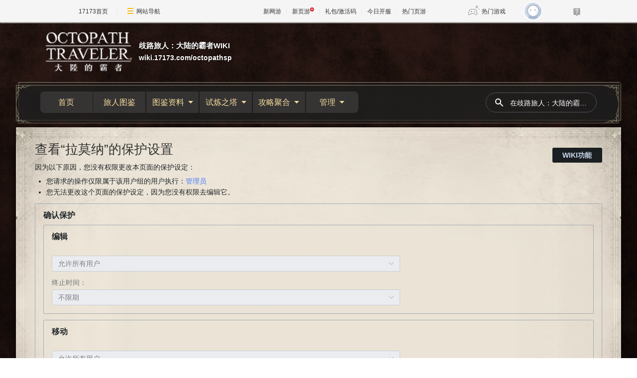

--- FILE ---
content_type: text/html; charset=UTF-8
request_url: https://wiki.17173.com/octopathsp/protect/%E6%8B%89%E8%8E%AB%E7%BA%B3
body_size: 11150
content:
<!DOCTYPE html>
<html class="client-nojs" lang="zh-Hans-CN" dir="ltr">
<head>
<meta charset="UTF-8"/>
<title>查看“拉莫纳”的保护设置 - 歧路旅人：大陆的霸者WIKI</title>
<script>document.documentElement.className="client-js";RLCONF={"wgBreakFrames":false,"wgSeparatorTransformTable":["",""],"wgDigitTransformTable":["",""],"wgDefaultDateFormat":"zh","wgMonthNames":["","1月","2月","3月","4月","5月","6月","7月","8月","9月","10月","11月","12月"],"wgRequestId":"2c7605fc65931e47dbfde387","wgCSPNonce":false,"wgCanonicalNamespace":"","wgCanonicalSpecialPageName":false,"wgNamespaceNumber":0,"wgPageName":"拉莫纳","wgTitle":"拉莫纳","wgCurRevisionId":39349,"wgRevisionId":0,"wgArticleId":1429,"wgIsArticle":false,"wgIsRedirect":false,"wgAction":"protect","wgUserName":null,"wgUserGroups":["*"],"wgCategories":[],"wgPageContentLanguage":"zh-cn","wgPageContentModel":"wikitext","wgRelevantPageName":"拉莫纳","wgRelevantArticleId":1429,"wgIsProbablyEditable":false,"wgRelevantPageIsProbablyEditable":false,"wgRestrictionEdit":[],"wgRestrictionMove":[],"wgCargoDefaultQueryLimit":100,"wgCargoMapClusteringMinimum":80,"wgCargoMonthNamesShort":["1月","2月","3月",
"4月","5月","6月","7月","8月","9月","10月","11月","12月"],"wgPageFormsTargetName":null,"wgPageFormsAutocompleteValues":[],"wgPageFormsAutocompleteOnAllChars":false,"wgPageFormsFieldProperties":[],"wgPageFormsCargoFields":[],"wgPageFormsDependentFields":[],"wgPageFormsCalendarValues":[],"wgPageFormsCalendarParams":[],"wgPageFormsCalendarHTML":null,"wgPageFormsGridValues":[],"wgPageFormsGridParams":[],"wgPageFormsContLangYes":null,"wgPageFormsContLangNo":null,"wgPageFormsContLangMonths":[],"wgPageFormsHeightForMinimizingInstances":800,"wgPageFormsShowOnSelect":[],"wgPageFormsScriptPath":"/extensions/PageForms","edgValues":null,"wgPageFormsEDSettings":null,"wgAmericanDates":false};RLSTATE={"site.styles":"ready","user.styles":"ready","user":"ready","user.options":"loading","oojs-ui-core.styles":"ready","oojs-ui.styles.indicators":"ready","mediawiki.widgets.styles":"ready","oojs-ui-core.icons":"ready","mediawiki.htmlform.ooui.styles":"ready","mediawiki.htmlform.styles":"ready",
"mediawiki.pager.styles":"ready","skins.sageoneskin.styles":"ready","mediawiki.ui.input":"ready"};RLPAGEMODULES=["mediawiki.htmlform","mediawiki.htmlform.ooui","site","mediawiki.page.ready","skins.sageoneskin","ext.gadget.Tooltip","ext.gadget.Info","ext.gadget.Bootstrap","ext.gadget.Y_tabbar","ext.moderation.notify","ext.moderation.notify.desktop"];</script>
<script>(RLQ=window.RLQ||[]).push(function(){mw.loader.implement("user.options@12s5i",function($,jQuery,require,module){mw.user.tokens.set({"patrolToken":"+\\","watchToken":"+\\","csrfToken":"+\\"});});});</script>
<link rel="stylesheet" href="/octopathsp/load.php?lang=zh-cn&amp;modules=mediawiki.htmlform.ooui.styles%7Cmediawiki.htmlform.styles%7Cmediawiki.pager.styles%7Cmediawiki.ui.input%7Cmediawiki.widgets.styles%7Coojs-ui-core.icons%2Cstyles%7Coojs-ui.styles.indicators%7Cskins.sageoneskin.styles&amp;only=styles&amp;skin=sageoneskin"/>
<script async="" src="/octopathsp/load.php?lang=zh-cn&amp;modules=startup&amp;only=scripts&amp;raw=1&amp;skin=sageoneskin"></script>
<meta name="ResourceLoaderDynamicStyles" content=""/>
<link rel="stylesheet" href="/octopathsp/load.php?lang=zh-cn&amp;modules=site.styles&amp;only=styles&amp;skin=sageoneskin"/>
<meta name="generator" content="MediaWiki 1.39.6"/>
<meta name="robots" content="noindex,nofollow"/>
<meta name="format-detection" content="telephone=no"/>
<meta name="description" content="这是一篇关于手游【歧路旅人大陆的霸者】中， 4星角色拉莫纳的基本资料和推荐评测的解说文章。除了介绍拉莫纳的突破弱点、影响力、初始星级、获取办法等基础信息外，还提供了角色拉莫纳的技能属性、满级属性&amp;排行灯重要信息，并且还从多方面点评了拉莫纳的强、弱点，请一定要查看收藏。"/>
<meta name="keywords" content="大陆的霸者拉莫纳,八方旅人拉莫纳,大陆的霸者拉莫纳,拉莫纳满级属性,拉莫纳技能,拉莫纳评价,拉莫纳觉醒首饰,拉莫纳百科"/>
<meta name="twitter:card" content="summary_large_image"/>
<meta name="viewport" content="width=device-width, initial-scale=1.0, user-scalable=yes, minimum-scale=0.25, maximum-scale=5.0"/>
<link rel="icon" href="https://ue.17173cdn.com/images/lib/v1/favicon-hd.ico"/>
<link rel="search" type="application/opensearchdescription+xml" href="/octopathsp/opensearch_desc.php" title="歧路旅人：大陆的霸者WIKI (zh-cn)"/>
<link rel="EditURI" type="application/rsd+xml" href="https://wiki.17173.com/octopathsp/api.php?action=rsd"/>
<link rel="alternate" type="application/atom+xml" title="歧路旅人：大陆的霸者WIKI的Atom feed" href="/octopathsp/index.php?title=%E7%89%B9%E6%AE%8A:%E6%9C%80%E8%BF%91%E6%9B%B4%E6%94%B9&amp;feed=atom"/>
<link rel="dns-prefetch" href="//ue.17173cdn.com/" />
<link type="image/x-icon" rel="icon" href="//ue.17173cdn.com/images/lib/v1/favicon-hd.ico" />
<link type="image/x-icon" rel="shortcut icon" href="//ue.17173cdn.com/images/lib/v1/favicon.ico" />

<link href="https://ue.17173cdn.com/a/sogaone/common/css/bootstrap-with-cssgrid-5.3.3-fd4e3ca9.css" rel="stylesheet" type="text/css" />

<link href="//ue.17173cdn.com/a/lib/reset-2.2.css" rel="stylesheet" type="text/css" />
<link href="//ue.17173cdn.com/cache/lib/v1/topnav-1.0/global-topbar.css?20240111" rel="stylesheet" type="text/css" id="css-gtp" />
<script type="text/javascript" src="//ue.17173cdn.com/a/sogaone/lib/js/swiper-10.1.0/swiper-bundle.min.js"></script>

<script type="text/javascript">window.isSageOneSkin=true;</script>
<script type="text/javascript" src="https://ue.17173cdn.com/a/lib/jquery-3.6.0.min.js"></script>
<script type="text/javascript" src="https://ue.17173cdn.com/a/lib/jquery-migrate-3.4.1.min.js"></script>
<script type="text/javascript" src="//ue.17173cdn.com/a/lib/vda/seed.js?20231220"></script>
<script type="text/javascript" src="//ue.17173cdn.com/a/lib/v4/pandora2.js?t=202109141809"></script>
<script type="text/javascript" src="//ue.17173cdn.com/a/lib/v5/sjs/sjs.js?t=202109131413"></script>
<script src="https://ue.17173cdn.com/a/lib/slimemolds/production/js/bootstrap.js"></script>
<script type="text/javascript">dsm.setConfig({biEnable: true});</script>
<link href="https://ue.17173cdn.com/a/sogaone/2024/css/index-864d7ffa.css" rel="stylesheet" type="text/css" id="css-gtp" />
<script type="module" crossorigin src="https://ue.17173cdn.com/a/sogaone/2024/js/index-1d094eb9.js"></script>
<script type="module">import.meta.url;import("_").catch(()=>1);async function* g(){};if(location.protocol!="file:"){window.__vite_is_modern_browser=true}</script>
<script type="module">!function(){if(window.__vite_is_modern_browser)return;console.warn("vite: loading legacy chunks, syntax error above and the same error below should be ignored");var e=document.getElementById("vite-legacy-polyfill"),n=document.createElement("script");n.src=e.src,n.onload=function(){System.import(document.getElementById('vite-legacy-entry').getAttribute('data-src'))},document.body.appendChild(n)}();</script>
<meta property="og:title" content="【大陆的霸者】拉莫纳 4星星官角色资料和评价 - 歧路旅人大陆的霸者游戏Wiki - 官方合作网站17173.com"/>
<meta property="og:site_name" content="歧路旅人：大陆的霸者WIKI"/>
<meta property="og:url" content="https://wiki.17173.com/octopathsp/%E6%8B%89%E8%8E%AB%E7%BA%B3"/>
<meta property="og:description" content="这是一篇关于手游【歧路旅人大陆的霸者】中， 4星角色拉莫纳的基本资料和推荐评测的解说文章。除了介绍拉莫纳的突破弱点、影响力、初始星级、获取办法等基础信息外，还提供了角色拉莫纳的技能属性、满级属性&amp;排行灯重要信息，并且还从多方面点评了拉莫纳的强、弱点，请一定要查看收藏。"/>
<meta property="article:tag" content="大陆的霸者拉莫纳,八方旅人拉莫纳,大陆的霸者拉莫纳,拉莫纳满级属性,拉莫纳技能,拉莫纳评价,拉莫纳觉醒首饰,拉莫纳百科"/>
<meta property="article:modified_time" content="2025-04-02T01:29:30Z"/>
<meta property="article:published_time" content="2025-04-02T01:29:30Z"/>
<script type="application/ld+json">{"@context":"http:\/\/schema.org","@type":"Article","name":"\u67e5\u770b\u201c\u62c9\u83ab\u7eb3\u201d\u7684\u4fdd\u62a4\u8bbe\u7f6e - \u6b67\u8def\u65c5\u4eba\uff1a\u5927\u9646\u7684\u9738\u8005WIKI","headline":"\u67e5\u770b\u201c\u62c9\u83ab\u7eb3\u201d\u7684\u4fdd\u62a4\u8bbe\u7f6e - \u6b67\u8def\u65c5\u4eba\uff1a\u5927\u9646\u7684\u9738\u8005WIKI","mainEntityOfPage":"\u67e5\u770b\u201c\u62c9\u83ab\u7eb3\u201d\u7684\u4fdd\u62a4\u8bbe\u7f6e","identifier":"https:\/\/wiki.17173.com\/octopathsp\/%E6%8B%89%E8%8E%AB%E7%BA%B3","url":"https:\/\/wiki.17173.com\/octopathsp\/%E6%8B%89%E8%8E%AB%E7%BA%B3","description":"\u8fd9\u662f\u4e00\u7bc7\u5173\u4e8e\u624b\u6e38\u3010\u6b67\u8def\u65c5\u4eba\u5927\u9646\u7684\u9738\u8005\u3011\u4e2d\uff0c 4\u661f\u89d2\u8272\u62c9\u83ab\u7eb3\u7684\u57fa\u672c\u8d44\u6599\u548c\u63a8\u8350\u8bc4\u6d4b\u7684\u89e3\u8bf4\u6587\u7ae0\u3002\u9664\u4e86\u4ecb\u7ecd\u62c9\u83ab\u7eb3\u7684\u7a81\u7834\u5f31\u70b9\u3001\u5f71\u54cd\u529b\u3001\u521d\u59cb\u661f\u7ea7\u3001\u83b7\u53d6\u529e\u6cd5\u7b49\u57fa\u7840\u4fe1\u606f\u5916\uff0c\u8fd8\u63d0\u4f9b\u4e86\u89d2\u8272\u62c9\u83ab\u7eb3\u7684\u6280\u80fd\u5c5e\u6027\u3001\u6ee1\u7ea7\u5c5e\u6027&\u6392\u884c\u706f\u91cd\u8981\u4fe1\u606f\uff0c\u5e76\u4e14\u8fd8\u4ece\u591a\u65b9\u9762\u70b9\u8bc4\u4e86\u62c9\u83ab\u7eb3\u7684\u5f3a\u3001\u5f31\u70b9\uff0c\u8bf7\u4e00\u5b9a\u8981\u67e5\u770b\u6536\u85cf\u3002","keywords":"\u5927\u9646\u7684\u9738\u8005\u62c9\u83ab\u7eb3,\u516b\u65b9\u65c5\u4eba\u62c9\u83ab\u7eb3,\u5927\u9646\u7684\u9738\u8005\u62c9\u83ab\u7eb3,\u62c9\u83ab\u7eb3\u6ee1\u7ea7\u5c5e\u6027,\u62c9\u83ab\u7eb3\u6280\u80fd,\u62c9\u83ab\u7eb3\u8bc4\u4ef7,\u62c9\u83ab\u7eb3\u89c9\u9192\u9996\u9970,\u62c9\u83ab\u7eb3\u767e\u79d1","dateModified":"2025-04-02T01:29:30Z","datePublished":"2025-04-02T01:29:30Z","image":{"@type":"ImageObject","url":"https:\/\/wiki.17173.com\/resources\/assets\/change-your-logo.svg"},"author":{"@type":"Organization","name":"\u6b67\u8def\u65c5\u4eba\uff1a\u5927\u9646\u7684\u9738\u8005WIKI","url":"https:\/\/wiki.17173.com","logo":{"@type":"ImageObject","url":"https:\/\/wiki.17173.com\/resources\/assets\/change-your-logo.svg","caption":"\u6b67\u8def\u65c5\u4eba\uff1a\u5927\u9646\u7684\u9738\u8005WIKI"}},"publisher":{"@type":"Organization","name":"\u6b67\u8def\u65c5\u4eba\uff1a\u5927\u9646\u7684\u9738\u8005WIKI","url":"https:\/\/wiki.17173.com","logo":{"@type":"ImageObject","url":"https:\/\/wiki.17173.com\/resources\/assets\/change-your-logo.svg","caption":"\u6b67\u8def\u65c5\u4eba\uff1a\u5927\u9646\u7684\u9738\u8005WIKI"}},"potentialAction":{"@type":"SearchAction","target":"https:\/\/wiki.17173.com\/octopathsp\/index.php?title=%E7%89%B9%E6%AE%8A:Search&search={search_term}","query-input":"required name=search_term"}}</script>
</head>
<body class="mediawiki ltr sitedir-ltr mw-hide-empty-elt ns-0 ns-subject page-拉莫纳 rootpage-拉莫纳 skin-sageoneskin action-protect skin--responsive so-page">
<div class="so-topbar"></div>
<div class="so-wrap">
  <div class="so-wrap-mask so-wrap-mask-op3"></div>
  <div class="so-wrap-in">
	  <header class="so-header so-container">
	    <div class="so-header-in">
	      <div class="so-header-c1">
	        <div class="so-header-top">
	          <button type="button" class="so-navbar-toggle">
	            <span class="icon-bar"></span>
	            <span class="icon-bar"></span>
	            <span class="icon-bar"></span>
	          </button>
	          <!-- 站点logo -->
	            <div class="so-logo-box">
	              <a href="/octopathsp/" class="so-logo">
	                <img class="so-logo-img" src="https://i.17173cdn.com/g8bz6k/octopathsp/1/1b/logo.png" alt="" />
	                <span class="so-logo-text">
	                  <span class="so-logo-title">歧路旅人：大陆的霸者WIKI</span>
	                  <span class="so-logo-url">wiki.17173.com/octopathsp</span>
	                </span>
	              </a>
	            </div>
	          <div class="so-top-func">
	              <a href="https://passport.17173.com/wap?return_url=http%3A%2F%2Fwiki.17173.com%2Foctopathsp%2Fprotect%2F%25E6%258B%2589%25E8%258E%25AB%25E7%25BA%25B3" target="_blank" class="btn-login"></a>
	            <a href="/octopathsp/%E7%89%B9%E6%AE%8A:%E6%90%9C%E7%B4%A2" class="so-mobile-btn-search">
	              <svg width="20" height="20" fill="currentColor" class="so-icon-search" aria-hidden="true">
	                <path fill-rule="evenodd" clip-rule="evenodd" d="M8 4a4 4 0 100 8 4 4 0 000-8zM2 8a6 6 0 1110.89 3.476l4.817 4.817a1 1 0 01-1.414 1.414l-4.816-4.816A6 6 0 012 8z"></path>
	              </svg>
	            </a>
	          </div>
	        </div>
	        <!-- 站点通知 -->
	            </div>
	      <div class="so-header-c2 so-nav">
	        <div class="so-header-menu">
	          <div class="so-menu-ul-1">
	  
	          <div class="so-menu-li-1">
          <a href="/octopathsp/%E9%A6%96%E9%A1%B5" class="so-menu-li-1-link">首页
          </a>
        
        </div>
        <div class="so-menu-li-1">
          <a href="/octopathsp/%E6%97%85%E4%BA%BA%E5%9B%BE%E9%89%B4" class="so-menu-li-1-link">旅人图鉴
          </a>
        
        </div>
        <div class="so-menu-li-1">
          <a href="#" class="so-menu-li-1-link">图鉴资料
              <div class="so-icon-arrow-bottom"></div>
          </a>
        
          <div class="so-menu-ul-2">
          <div class="so-menu-li-2">
    <a href="/octopathsp/%E5%9C%B0%E5%9B%BE%E8%B5%84%E6%96%99" class="so-menu-li-2-link">地图资料
    </a>
  
  </div>
  <div class="so-menu-li-2">
    <a href="/octopathsp/%E6%AD%A6%E5%99%A8%E5%9B%BE%E9%89%B4" class="so-menu-li-2-link">武器图鉴
    </a>
  
  </div>
  <div class="so-menu-li-2">
    <a href="/octopathsp/%E9%A6%96%E9%A5%B0%E5%9B%BE%E9%89%B4" class="so-menu-li-2-link">首饰图鉴
    </a>
  
  </div>
  <div class="so-menu-li-2">
    <a href="/octopathsp/%E6%94%AF%E6%8F%B4%E8%80%85%E5%9B%BE%E9%89%B4" class="so-menu-li-2-link">支援者图鉴
    </a>
  
  </div>
  <div class="so-menu-li-2">
    <a href="/octopathsp/%E6%94%AF%E7%82%8E%E5%85%BD%E5%9B%BE%E9%89%B4" class="so-menu-li-2-link">支炎兽图鉴
    </a>
  
  </div>
  </div>
        </div>
        <div class="so-menu-li-1">
          <a href="#" class="so-menu-li-1-link">试炼之塔
              <div class="so-icon-arrow-bottom"></div>
          </a>
        
          <div class="so-menu-ul-2">
          <div class="so-menu-li-2">
    <a href="/octopathsp/%E7%A7%98%E6%8A%80%E7%9A%84%E8%AF%95%E7%82%BC" class="so-menu-li-2-link">秘技的试炼
    </a>
  
  </div>
  <div class="so-menu-li-2">
    <a href="/octopathsp/%E8%AF%95%E7%82%BC%E4%B9%8B%E5%A1%94#职业的试炼" class="so-menu-li-2-link">职业的试炼
    </a>
  
  </div>
  <div class="so-menu-li-2">
    <a href="/octopathsp/%E5%8E%86%E6%88%98%E7%9A%84%E8%AF%95%E7%82%BC" class="so-menu-li-2-link">历战的试炼
    </a>
  
  </div>
  </div>
        </div>
        <div class="so-menu-li-1">
          <a href="#" class="so-menu-li-1-link">攻略聚合
              <div class="so-icon-arrow-bottom"></div>
          </a>
        
          <div class="so-menu-ul-2">
          <div class="so-menu-li-2">
    <a href="/octopathsp/%E6%96%97%E6%8A%80%E5%A4%A7%E8%B5%9B" class="so-menu-li-2-link">斗技大赛
    </a>
  
  </div>
  <div class="so-menu-li-2">
    <a href="/octopathsp/%E5%8E%86%E6%88%98NPC%E6%94%BB%E7%95%A5" class="so-menu-li-2-link">历战NPC攻略
    </a>
  
  </div>
  <div class="so-menu-li-2">
    <a href="/octopathsp/%E4%B8%BB%E7%BA%BFBOSS%E6%94%BB%E7%95%A5%E4%B8%80%E8%A7%88" class="so-menu-li-2-link">主线BOSS
    </a>
  
  </div>
  <div class="so-menu-li-2">
    <a href="/octopathsp/%E8%BF%BD%E5%BF%86%E4%B9%8B%E5%A1%94" class="so-menu-li-2-link">追忆之塔
    </a>
  
  </div>
  <div class="so-menu-li-2">
    <a href="/octopathsp/%E8%AE%A8%E4%BC%90%E5%A7%94%E6%89%98" class="so-menu-li-2-link">讨伐委托
    </a>
  
  </div>
  <div class="so-menu-li-2">
    <a href="/octopathsp/%E6%96%B0%E6%89%8B%E6%94%BB%E7%95%A5" class="so-menu-li-2-link">新手攻略
    </a>
  
  </div>
  <div class="so-menu-li-2">
    <a href="/octopathsp/%E6%94%AF%E7%82%8E%E5%85%BD%E5%9B%BE%E9%89%B4" class="so-menu-li-2-link">支炎兽
    </a>
  
  </div>
  </div>
        </div>
        <div class="so-menu-li-1">
          <a href="#" class="so-menu-li-1-link">管理
              <div class="so-icon-arrow-bottom"></div>
          </a>
        
          <div class="so-menu-ul-2">
          <div class="so-menu-li-2">
    <a href="https://wiki.17173.com/octopathsp/purge/%E6%8B%89%E8%8E%AB%E7%BA%B3" class="so-menu-li-2-link">刷新本页缓存
    </a>
  
  </div>
  <div class="so-menu-li-2">
    <a href="#" class="so-menu-li-2-link">页面操作
        <div class="so-icon-arrow-bottom"></div>
    </a>
  
    <div class="so-menu-ul-3">
    <div class="so-menu-li-3">
    <a href="https://wiki.17173.com/octopathsp/index.php?curid=1429" class="so-menu-li-3-link">短链
    </a>
  
  </div>
  <div class="so-menu-li-3">
    <a href="/octopathsp/%E7%89%B9%E6%AE%8A:%E7%A7%BB%E5%8A%A8%E9%A1%B5%E9%9D%A2/%E6%8B%89%E8%8E%AB%E7%BA%B3" class="so-menu-li-3-link">移动
    </a>
  
  </div>
  <div class="so-menu-li-3">
    <a href="https://wiki.17173.com/octopathsp/delete/%E6%8B%89%E8%8E%AB%E7%BA%B3" class="so-menu-li-3-link">删除
    </a>
  
  </div>
  <div class="so-menu-li-3">
    <a href="https://wiki.17173.com/octopathsp/protect/%E6%8B%89%E8%8E%AB%E7%BA%B3" class="so-menu-li-3-link">保护
    </a>
  
  </div>
  <div class="so-menu-li-3">
    <a href="https://wiki.17173.com/octopathsp/unwatch/%E6%8B%89%E8%8E%AB%E7%BA%B3" class="so-menu-li-3-link">取消监视
    </a>
  
  </div>
  <div class="so-menu-li-3">
    <a href="/octopathsp/%E7%89%B9%E6%AE%8A:%E9%93%BE%E5%85%A5%E9%A1%B5%E9%9D%A2/%E6%8B%89%E8%8E%AB%E7%BA%B3" class="so-menu-li-3-link">链入页面
    </a>
  
  </div>
  </div>
  </div>
  <div class="so-menu-li-2">
    <a href="#" class="so-menu-li-2-link">常用功能
        <div class="so-icon-arrow-bottom"></div>
    </a>
  
    <div class="so-menu-ul-3">
    <div class="so-menu-li-3">
    <a href="/octopathsp/%E6%B2%99%E7%9B%92" class="so-menu-li-3-link">沙盒
    </a>
  
  </div>
  <div class="so-menu-li-3">
    <a href="/octopathsp/%E7%89%B9%E6%AE%8A:%E6%89%80%E6%9C%89%E9%A1%B5%E9%9D%A2" class="so-menu-li-3-link">所有页面
    </a>
  
  </div>
  <div class="so-menu-li-3">
    <a href="/octopathsp/%E7%89%B9%E6%AE%8A:%E7%89%B9%E6%AE%8A%E9%A1%B5%E9%9D%A2" class="so-menu-li-3-link">特殊页面
    </a>
  
  </div>
  <div class="so-menu-li-3">
    <a href="/octopathsp/%E7%89%B9%E6%AE%8A:CargoTables" class="so-menu-li-3-link">Cargo表
    </a>
  
  </div>
  <div class="so-menu-li-3">
    <a href="/octopathsp/%E7%89%B9%E6%AE%8A:CargoQuery" class="so-menu-li-3-link">Cargo查询
    </a>
  
  </div>
  <div class="so-menu-li-3">
    <a href="/octopathsp/%E7%89%B9%E6%AE%8A:%E5%88%9B%E5%BB%BA%E6%A8%A1%E6%9D%BF" class="so-menu-li-3-link">创建模板
    </a>
  
  </div>
  <div class="so-menu-li-3">
    <a href="/octopathsp/%E7%89%B9%E6%AE%8A:%E6%96%87%E4%BB%B6%E5%88%97%E8%A1%A8" class="so-menu-li-3-link">文件列表
    </a>
  
  </div>
  </div>
  </div>
  <div class="so-menu-li-2">
    <a href="#" class="so-menu-li-2-link">更改审核
        <div class="so-icon-arrow-bottom"></div>
    </a>
  
    <div class="so-menu-ul-3">
    <div class="so-menu-li-3">
    <a href="/octopathsp/%E7%89%B9%E6%AE%8A:%E6%9C%80%E8%BF%91%E6%9B%B4%E6%94%B9" class="so-menu-li-3-link">最近更改
    </a>
  
  </div>
  <div class="so-menu-li-3">
    <a href="/octopathsp/%E7%89%B9%E6%AE%8A:%E7%94%A8%E6%88%B7%E6%9D%83%E9%99%90" class="so-menu-li-3-link">用户权限
    </a>
  
  </div>
  <div class="so-menu-li-3">
    <a href="/octopathsp/%E7%89%B9%E6%AE%8A:%E7%94%A8%E6%88%B7%E7%BB%84%E6%9D%83%E9%99%90" class="so-menu-li-3-link">用户组权限
    </a>
  
  </div>
  <div class="so-menu-li-3">
    <a href="/octopathsp/%E7%89%B9%E6%AE%8A:%E7%AE%A1%E7%90%86FlowThread%E8%AF%84%E8%AE%BA" class="so-menu-li-3-link">评论管理
    </a>
  
  </div>
  <div class="so-menu-li-3">
    <a href="/octopathsp/%E7%89%B9%E6%AE%8A:Moderation" class="so-menu-li-3-link">更改审核
    </a>
  
  </div>
  </div>
  </div>
  <div class="so-menu-li-2">
    <a href="#" class="so-menu-li-2-link">全站配置
        <div class="so-icon-arrow-bottom"></div>
    </a>
  
    <div class="so-menu-ul-3">
    <div class="so-menu-li-3">
    <a href="/octopathsp/MediaWiki:Sidebar" class="so-menu-li-3-link">配置导航栏
    </a>
  
  </div>
  <div class="so-menu-li-3">
    <a href="/octopathsp/MediaWiki:Sitenotice" class="so-menu-li-3-link">配置整站通告
    </a>
  
  </div>
  <div class="so-menu-li-3">
    <a href="/octopathsp/MediaWiki:Gadgets-definition" class="so-menu-li-3-link">配置小组件
    </a>
  
  </div>
  <div class="so-menu-li-3">
    <a href="/octopathsp/MediaWiki:Common.css" class="so-menu-li-3-link">配置全局CSS
    </a>
  
  </div>
  <div class="so-menu-li-3">
    <a href="/octopathsp/MediaWiki:Common.js" class="so-menu-li-3-link">配置全局JS
    </a>
  
  </div>
  <div class="so-menu-li-3">
    <a href="/octopathsp/MediaWiki:Main.css" class="so-menu-li-3-link">全局测试CSS
    </a>
  
  </div>
  <div class="so-menu-li-3">
    <a href="/octopathsp/MediaWiki:Main.js" class="so-menu-li-3-link">全局测试js
    </a>
  
  </div>
  <div class="so-menu-li-3">
    <a href="/octopathsp/MediaWiki:MainSetVersion.js" class="so-menu-li-3-link">JS/CSS版本
    </a>
  
  </div>
  </div>
  </div>
  <div class="so-menu-li-2">
    <a href="#" class="so-menu-li-2-link">全站设置
        <div class="so-icon-arrow-bottom"></div>
    </a>
  
    <div class="so-menu-ul-3">
    <div class="so-menu-li-3">
    <a href="/octopathsp/%E5%B8%AE%E5%8A%A9" class="so-menu-li-3-link">组件使用帮助
    </a>
  
  </div>
  <div class="so-menu-li-3">
    <a href="/octopathsp/MediaWiki:Newarticletext" class="so-menu-li-3-link">新建页面提示
    </a>
  
  </div>
  <div class="so-menu-li-3">
    <a href="/octopathsp/MediaWiki:Editnotice-0" class="so-menu-li-3-link">修改页面提示
    </a>
  
  </div>
  <div class="so-menu-li-3">
    <a href="/octopathsp/MediaWiki:Deletereason-dropdown" class="so-menu-li-3-link">删除页面原因
    </a>
  
  </div>
  <div class="so-menu-li-3">
    <a href="/octopathsp/MediaWiki:Copyrightwarning2" class="so-menu-li-3-link">编辑版权警示
    </a>
  
  </div>
  <div class="so-menu-li-3">
    <a href="/octopathsp/MediaWiki:Summary" class="so-menu-li-3-link">修改页面摘要
    </a>
  
  </div>
  <div class="so-menu-li-3">
    <a href="/octopathsp/MediaWiki:Uploadtext" class="so-menu-li-3-link">上传文件提示
    </a>
  
  </div>
  <div class="so-menu-li-3">
    <a href="/octopathsp/MediaWiki:Licenses" class="so-menu-li-3-link">上传文件协议
    </a>
  
  </div>
  <div class="so-menu-li-3">
    <a href="/octopathsp/MediaWiki:Upload-default-description" class="so-menu-li-3-link">上传文件说明
    </a>
  
  </div>
  <div class="so-menu-li-3">
    <a href="/octopathsp/MediaWiki:Msu-comment" class="so-menu-li-3-link">编辑器上传文件说明
    </a>
  
  </div>
  <div class="so-menu-li-3">
    <a href="/octopathsp/MediaWiki:Filedelete-reason-dropdown" class="so-menu-li-3-link">删除文件原因
    </a>
  
  </div>
  </div>
  </div>
  <div class="so-menu-li-2">
    <a href="#" class="so-menu-li-2-link">其他
        <div class="so-icon-arrow-bottom"></div>
    </a>
  
    <div class="so-menu-ul-3">
    <div class="so-menu-li-3">
    <a href="/octopathsp/%E5%88%9B%E5%BB%BA" class="so-menu-li-3-link">创建
    </a>
  
  </div>
  <div class="so-menu-li-3">
    <a href="/octopathsp/%E6%94%BB%E7%95%A5%E5%AE%A1%E6%A0%B8" class="so-menu-li-3-link">攻略审核
    </a>
  
  </div>
  <div class="so-menu-li-3">
    <a href="/octopathsp/WIKI%E8%B4%A1%E7%8C%AE%E6%A6%9C" class="so-menu-li-3-link">WIKI贡献榜
    </a>
  
  </div>
  <div class="so-menu-li-3">
    <a href="/octopathsp/WIKI%E5%8F%8D%E9%A6%88%E5%8C%BA" class="so-menu-li-3-link">WIKI反馈区
    </a>
  
  </div>
  <div class="so-menu-li-3">
    <a href="/octopathsp/WIKI%E8%BF%90%E7%BB%B4" class="so-menu-li-3-link">WIKI运维
    </a>
  
  </div>
  </div>
  </div>
  </div>
        </div>

	          </div>
	        </div>
	        <div class="so-header-search">
        <form action="/octopathsp/index.php" id="" class="so-header-form">
          <button class="so-btn-search">
            <svg width="20" height="20" fill="currentColor" class="so-icon-search" aria-hidden="true">
              <path fill-rule="evenodd" clip-rule="evenodd" d="M8 4a4 4 0 100 8 4 4 0 000-8zM2 8a6 6 0 1110.89 3.476l4.817 4.817a1 1 0 01-1.414 1.414l-4.816-4.816A6 6 0 012 8z"></path>
            </svg>
          </button>
          <input type="search" name="search" placeholder="在歧路旅人：大陆的霸者WIKI搜索" aria-label="在歧路旅人：大陆的霸者WIKI搜索" autocapitalize="none" title="在歧路旅人：大陆的霸者WIKI搜索[f]" accesskey="f" id="searchInput" class="so-search-input"/>
        </form>
      </div>
      
	          <div class="so-menu-logo">
	            <a href="#" class="so-logo">
	              <img class="so-logo-img" src="https://i.17173cdn.com/g8bz6k/octopathsp/1/1b/logo.png" alt="" />
	            </a>
	          </div>
	      </div>
	    </div>
	    <div class="so-mobile-nav-menu">
    <div class="so-mobile-nav-hd">
      <div class="so-back">
        <i class="so-icon-arrow-left"></i>
        <i class="so-icon-line"></i>
      </div>
  
        <div class="so-logo-box">
          <a href="/octopathsp/" class="so-logo">
            <img class="so-logo-img" src="https://i.17173cdn.com/g8bz6k/octopathsp/1/1b/logo.png" alt="" />
          </a>
        </div>
    </div>
    <div class="so-mobile-nav-bd">
      <ul class="so-ul-menu-1">
  
        <li class="so-li-menu-1">
        <a href="/octopathsp/%E9%A6%96%E9%A1%B5" class="so-menu-title" class="so-menu-title">
          首页
        </a>
      
      
      
      </li>
      <li class="so-li-menu-1">
        <a href="/octopathsp/%E6%97%85%E4%BA%BA%E5%9B%BE%E9%89%B4" class="so-menu-title" class="so-menu-title">
          旅人图鉴
        </a>
      
      
      
      </li>
      <li class="so-li-menu-1">
        <a href="#" class="so-menu-title" class="so-menu-title">
          图鉴资料
          <i class="so-icon-arrow-right"> </i>
        </a>
      
        <ul class="so-ul-menu-2">
      
        <li class="so-li-menu-2">
    <a href="/octopathsp/%E5%9C%B0%E5%9B%BE%E8%B5%84%E6%96%99" class="so-menu-title" class="so-menu-title">
      地图资料
    </a>
  
  
  
  </li>
  <li class="so-li-menu-2">
    <a href="/octopathsp/%E6%AD%A6%E5%99%A8%E5%9B%BE%E9%89%B4" class="so-menu-title" class="so-menu-title">
      武器图鉴
    </a>
  
  
  
  </li>
  <li class="so-li-menu-2">
    <a href="/octopathsp/%E9%A6%96%E9%A5%B0%E5%9B%BE%E9%89%B4" class="so-menu-title" class="so-menu-title">
      首饰图鉴
    </a>
  
  
  
  </li>
  <li class="so-li-menu-2">
    <a href="/octopathsp/%E6%94%AF%E6%8F%B4%E8%80%85%E5%9B%BE%E9%89%B4" class="so-menu-title" class="so-menu-title">
      支援者图鉴
    </a>
  
  
  
  </li>
  <li class="so-li-menu-2">
    <a href="/octopathsp/%E6%94%AF%E7%82%8E%E5%85%BD%E5%9B%BE%E9%89%B4" class="so-menu-title" class="so-menu-title">
      支炎兽图鉴
    </a>
  
  
  
  </li>

        </ul>
      </li>
      <li class="so-li-menu-1">
        <a href="#" class="so-menu-title" class="so-menu-title">
          试炼之塔
          <i class="so-icon-arrow-right"> </i>
        </a>
      
        <ul class="so-ul-menu-2">
      
        <li class="so-li-menu-2">
    <a href="/octopathsp/%E7%A7%98%E6%8A%80%E7%9A%84%E8%AF%95%E7%82%BC" class="so-menu-title" class="so-menu-title">
      秘技的试炼
    </a>
  
  
  
  </li>
  <li class="so-li-menu-2">
    <a href="/octopathsp/%E8%AF%95%E7%82%BC%E4%B9%8B%E5%A1%94#职业的试炼" class="so-menu-title" class="so-menu-title">
      职业的试炼
    </a>
  
  
  
  </li>
  <li class="so-li-menu-2">
    <a href="/octopathsp/%E5%8E%86%E6%88%98%E7%9A%84%E8%AF%95%E7%82%BC" class="so-menu-title" class="so-menu-title">
      历战的试炼
    </a>
  
  
  
  </li>

        </ul>
      </li>
      <li class="so-li-menu-1">
        <a href="#" class="so-menu-title" class="so-menu-title">
          攻略聚合
          <i class="so-icon-arrow-right"> </i>
        </a>
      
        <ul class="so-ul-menu-2">
      
        <li class="so-li-menu-2">
    <a href="/octopathsp/%E6%96%97%E6%8A%80%E5%A4%A7%E8%B5%9B" class="so-menu-title" class="so-menu-title">
      斗技大赛
    </a>
  
  
  
  </li>
  <li class="so-li-menu-2">
    <a href="/octopathsp/%E5%8E%86%E6%88%98NPC%E6%94%BB%E7%95%A5" class="so-menu-title" class="so-menu-title">
      历战NPC攻略
    </a>
  
  
  
  </li>
  <li class="so-li-menu-2">
    <a href="/octopathsp/%E4%B8%BB%E7%BA%BFBOSS%E6%94%BB%E7%95%A5%E4%B8%80%E8%A7%88" class="so-menu-title" class="so-menu-title">
      主线BOSS
    </a>
  
  
  
  </li>
  <li class="so-li-menu-2">
    <a href="/octopathsp/%E8%BF%BD%E5%BF%86%E4%B9%8B%E5%A1%94" class="so-menu-title" class="so-menu-title">
      追忆之塔
    </a>
  
  
  
  </li>
  <li class="so-li-menu-2">
    <a href="/octopathsp/%E8%AE%A8%E4%BC%90%E5%A7%94%E6%89%98" class="so-menu-title" class="so-menu-title">
      讨伐委托
    </a>
  
  
  
  </li>
  <li class="so-li-menu-2">
    <a href="/octopathsp/%E6%96%B0%E6%89%8B%E6%94%BB%E7%95%A5" class="so-menu-title" class="so-menu-title">
      新手攻略
    </a>
  
  
  
  </li>
  <li class="so-li-menu-2">
    <a href="/octopathsp/%E6%94%AF%E7%82%8E%E5%85%BD%E5%9B%BE%E9%89%B4" class="so-menu-title" class="so-menu-title">
      支炎兽
    </a>
  
  
  
  </li>

        </ul>
      </li>
      <li class="so-li-menu-1">
        <a href="#" class="so-menu-title" class="so-menu-title">
          管理
          <i class="so-icon-arrow-right"> </i>
        </a>
      
        <ul class="so-ul-menu-2">
      
        <li class="so-li-menu-2">
    <a href="https://wiki.17173.com/octopathsp/purge/%E6%8B%89%E8%8E%AB%E7%BA%B3" class="so-menu-title" class="so-menu-title">
      刷新本页缓存
    </a>
  
  
  
  </li>
  <li class="so-li-menu-2">
    <a href="#" class="so-menu-title" class="so-menu-title">
      页面操作
      <i class="so-icon-arrow-right"> </i>
    </a>
  
    <ul class="so-ul-menu-3">
  
    <li class="so-li-menu-3">
    <a href="https://wiki.17173.com/octopathsp/index.php?curid=1429" class="so-menu-title" class="so-menu-title">
      短链
    </a>
  
  
  
  </li>
  <li class="so-li-menu-3">
    <a href="/octopathsp/%E7%89%B9%E6%AE%8A:%E7%A7%BB%E5%8A%A8%E9%A1%B5%E9%9D%A2/%E6%8B%89%E8%8E%AB%E7%BA%B3" class="so-menu-title" class="so-menu-title">
      移动
    </a>
  
  
  
  </li>
  <li class="so-li-menu-3">
    <a href="https://wiki.17173.com/octopathsp/delete/%E6%8B%89%E8%8E%AB%E7%BA%B3" class="so-menu-title" class="so-menu-title">
      删除
    </a>
  
  
  
  </li>
  <li class="so-li-menu-3">
    <a href="https://wiki.17173.com/octopathsp/protect/%E6%8B%89%E8%8E%AB%E7%BA%B3" class="so-menu-title" class="so-menu-title">
      保护
    </a>
  
  
  
  </li>
  <li class="so-li-menu-3">
    <a href="https://wiki.17173.com/octopathsp/unwatch/%E6%8B%89%E8%8E%AB%E7%BA%B3" class="so-menu-title" class="so-menu-title">
      取消监视
    </a>
  
  
  
  </li>
  <li class="so-li-menu-3">
    <a href="/octopathsp/%E7%89%B9%E6%AE%8A:%E9%93%BE%E5%85%A5%E9%A1%B5%E9%9D%A2/%E6%8B%89%E8%8E%AB%E7%BA%B3" class="so-menu-title" class="so-menu-title">
      链入页面
    </a>
  
  
  
  </li>

    </ul>
  </li>
  <li class="so-li-menu-2">
    <a href="#" class="so-menu-title" class="so-menu-title">
      常用功能
      <i class="so-icon-arrow-right"> </i>
    </a>
  
    <ul class="so-ul-menu-3">
  
    <li class="so-li-menu-3">
    <a href="/octopathsp/%E6%B2%99%E7%9B%92" class="so-menu-title" class="so-menu-title">
      沙盒
    </a>
  
  
  
  </li>
  <li class="so-li-menu-3">
    <a href="/octopathsp/%E7%89%B9%E6%AE%8A:%E6%89%80%E6%9C%89%E9%A1%B5%E9%9D%A2" class="so-menu-title" class="so-menu-title">
      所有页面
    </a>
  
  
  
  </li>
  <li class="so-li-menu-3">
    <a href="/octopathsp/%E7%89%B9%E6%AE%8A:%E7%89%B9%E6%AE%8A%E9%A1%B5%E9%9D%A2" class="so-menu-title" class="so-menu-title">
      特殊页面
    </a>
  
  
  
  </li>
  <li class="so-li-menu-3">
    <a href="/octopathsp/%E7%89%B9%E6%AE%8A:CargoTables" class="so-menu-title" class="so-menu-title">
      Cargo表
    </a>
  
  
  
  </li>
  <li class="so-li-menu-3">
    <a href="/octopathsp/%E7%89%B9%E6%AE%8A:CargoQuery" class="so-menu-title" class="so-menu-title">
      Cargo查询
    </a>
  
  
  
  </li>
  <li class="so-li-menu-3">
    <a href="/octopathsp/%E7%89%B9%E6%AE%8A:%E5%88%9B%E5%BB%BA%E6%A8%A1%E6%9D%BF" class="so-menu-title" class="so-menu-title">
      创建模板
    </a>
  
  
  
  </li>
  <li class="so-li-menu-3">
    <a href="/octopathsp/%E7%89%B9%E6%AE%8A:%E6%96%87%E4%BB%B6%E5%88%97%E8%A1%A8" class="so-menu-title" class="so-menu-title">
      文件列表
    </a>
  
  
  
  </li>

    </ul>
  </li>
  <li class="so-li-menu-2">
    <a href="#" class="so-menu-title" class="so-menu-title">
      更改审核
      <i class="so-icon-arrow-right"> </i>
    </a>
  
    <ul class="so-ul-menu-3">
  
    <li class="so-li-menu-3">
    <a href="/octopathsp/%E7%89%B9%E6%AE%8A:%E6%9C%80%E8%BF%91%E6%9B%B4%E6%94%B9" class="so-menu-title" class="so-menu-title">
      最近更改
    </a>
  
  
  
  </li>
  <li class="so-li-menu-3">
    <a href="/octopathsp/%E7%89%B9%E6%AE%8A:%E7%94%A8%E6%88%B7%E6%9D%83%E9%99%90" class="so-menu-title" class="so-menu-title">
      用户权限
    </a>
  
  
  
  </li>
  <li class="so-li-menu-3">
    <a href="/octopathsp/%E7%89%B9%E6%AE%8A:%E7%94%A8%E6%88%B7%E7%BB%84%E6%9D%83%E9%99%90" class="so-menu-title" class="so-menu-title">
      用户组权限
    </a>
  
  
  
  </li>
  <li class="so-li-menu-3">
    <a href="/octopathsp/%E7%89%B9%E6%AE%8A:%E7%AE%A1%E7%90%86FlowThread%E8%AF%84%E8%AE%BA" class="so-menu-title" class="so-menu-title">
      评论管理
    </a>
  
  
  
  </li>
  <li class="so-li-menu-3">
    <a href="/octopathsp/%E7%89%B9%E6%AE%8A:Moderation" class="so-menu-title" class="so-menu-title">
      更改审核
    </a>
  
  
  
  </li>

    </ul>
  </li>
  <li class="so-li-menu-2">
    <a href="#" class="so-menu-title" class="so-menu-title">
      全站配置
      <i class="so-icon-arrow-right"> </i>
    </a>
  
    <ul class="so-ul-menu-3">
  
    <li class="so-li-menu-3">
    <a href="/octopathsp/MediaWiki:Sidebar" class="so-menu-title" class="so-menu-title">
      配置导航栏
    </a>
  
  
  
  </li>
  <li class="so-li-menu-3">
    <a href="/octopathsp/MediaWiki:Sitenotice" class="so-menu-title" class="so-menu-title">
      配置整站通告
    </a>
  
  
  
  </li>
  <li class="so-li-menu-3">
    <a href="/octopathsp/MediaWiki:Gadgets-definition" class="so-menu-title" class="so-menu-title">
      配置小组件
    </a>
  
  
  
  </li>
  <li class="so-li-menu-3">
    <a href="/octopathsp/MediaWiki:Common.css" class="so-menu-title" class="so-menu-title">
      配置全局CSS
    </a>
  
  
  
  </li>
  <li class="so-li-menu-3">
    <a href="/octopathsp/MediaWiki:Common.js" class="so-menu-title" class="so-menu-title">
      配置全局JS
    </a>
  
  
  
  </li>
  <li class="so-li-menu-3">
    <a href="/octopathsp/MediaWiki:Main.css" class="so-menu-title" class="so-menu-title">
      全局测试CSS
    </a>
  
  
  
  </li>
  <li class="so-li-menu-3">
    <a href="/octopathsp/MediaWiki:Main.js" class="so-menu-title" class="so-menu-title">
      全局测试js
    </a>
  
  
  
  </li>
  <li class="so-li-menu-3">
    <a href="/octopathsp/MediaWiki:MainSetVersion.js" class="so-menu-title" class="so-menu-title">
      JS/CSS版本
    </a>
  
  
  
  </li>

    </ul>
  </li>
  <li class="so-li-menu-2">
    <a href="#" class="so-menu-title" class="so-menu-title">
      全站设置
      <i class="so-icon-arrow-right"> </i>
    </a>
  
    <ul class="so-ul-menu-3">
  
    <li class="so-li-menu-3">
    <a href="/octopathsp/%E5%B8%AE%E5%8A%A9" class="so-menu-title" class="so-menu-title">
      组件使用帮助
    </a>
  
  
  
  </li>
  <li class="so-li-menu-3">
    <a href="/octopathsp/MediaWiki:Newarticletext" class="so-menu-title" class="so-menu-title">
      新建页面提示
    </a>
  
  
  
  </li>
  <li class="so-li-menu-3">
    <a href="/octopathsp/MediaWiki:Editnotice-0" class="so-menu-title" class="so-menu-title">
      修改页面提示
    </a>
  
  
  
  </li>
  <li class="so-li-menu-3">
    <a href="/octopathsp/MediaWiki:Deletereason-dropdown" class="so-menu-title" class="so-menu-title">
      删除页面原因
    </a>
  
  
  
  </li>
  <li class="so-li-menu-3">
    <a href="/octopathsp/MediaWiki:Copyrightwarning2" class="so-menu-title" class="so-menu-title">
      编辑版权警示
    </a>
  
  
  
  </li>
  <li class="so-li-menu-3">
    <a href="/octopathsp/MediaWiki:Summary" class="so-menu-title" class="so-menu-title">
      修改页面摘要
    </a>
  
  
  
  </li>
  <li class="so-li-menu-3">
    <a href="/octopathsp/MediaWiki:Uploadtext" class="so-menu-title" class="so-menu-title">
      上传文件提示
    </a>
  
  
  
  </li>
  <li class="so-li-menu-3">
    <a href="/octopathsp/MediaWiki:Licenses" class="so-menu-title" class="so-menu-title">
      上传文件协议
    </a>
  
  
  
  </li>
  <li class="so-li-menu-3">
    <a href="/octopathsp/MediaWiki:Upload-default-description" class="so-menu-title" class="so-menu-title">
      上传文件说明
    </a>
  
  
  
  </li>
  <li class="so-li-menu-3">
    <a href="/octopathsp/MediaWiki:Msu-comment" class="so-menu-title" class="so-menu-title">
      编辑器上传文件说明
    </a>
  
  
  
  </li>
  <li class="so-li-menu-3">
    <a href="/octopathsp/MediaWiki:Filedelete-reason-dropdown" class="so-menu-title" class="so-menu-title">
      删除文件原因
    </a>
  
  
  
  </li>

    </ul>
  </li>
  <li class="so-li-menu-2">
    <a href="#" class="so-menu-title" class="so-menu-title">
      其他
      <i class="so-icon-arrow-right"> </i>
    </a>
  
    <ul class="so-ul-menu-3">
  
    <li class="so-li-menu-3">
    <a href="/octopathsp/%E5%88%9B%E5%BB%BA" class="so-menu-title" class="so-menu-title">
      创建
    </a>
  
  
  
  </li>
  <li class="so-li-menu-3">
    <a href="/octopathsp/%E6%94%BB%E7%95%A5%E5%AE%A1%E6%A0%B8" class="so-menu-title" class="so-menu-title">
      攻略审核
    </a>
  
  
  
  </li>
  <li class="so-li-menu-3">
    <a href="/octopathsp/WIKI%E8%B4%A1%E7%8C%AE%E6%A6%9C" class="so-menu-title" class="so-menu-title">
      WIKI贡献榜
    </a>
  
  
  
  </li>
  <li class="so-li-menu-3">
    <a href="/octopathsp/WIKI%E5%8F%8D%E9%A6%88%E5%8C%BA" class="so-menu-title" class="so-menu-title">
      WIKI反馈区
    </a>
  
  
  
  </li>
  <li class="so-li-menu-3">
    <a href="/octopathsp/WIKI%E8%BF%90%E7%BB%B4" class="so-menu-title" class="so-menu-title">
      WIKI运维
    </a>
  
  
  
  </li>

    </ul>
  </li>

        </ul>
      </li>

      </ul>
    </div>
    <div class="so-mobile-nav-ft">
    </div>
  </div>
  <div class="so-mobile-menu-mask"></div>
</header>
  </div>

  <div class="so-content so-container">
    <div class="so-content-in">
      <main id="content" class="mw-body">
        <header class="so-content-header">
          <h1 id="firstHeading" class="firstHeading mw-first-heading">查看“拉莫纳”的保护设置</h1>
                    				  <nav class="so-article-toolbar" aria-label="Actions navigation" role="navigation">
				    <div class="so-article-toolbar-hd">
				      <span>WIKI功能</span>
				    </div>
				    <div class="so-article-toolbar-bd">
				  		


<ul class="so-menu-content-list"><li id="ca-view" class="mw-list-item"><a href="/octopathsp/%E6%8B%89%E8%8E%AB%E7%BA%B3">阅读</a></li><li id="ca-viewsource" class="mw-list-item"><a href="/octopathsp/edit/%E6%8B%89%E8%8E%AB%E7%BA%B3" title="本页面受到保护。&#10;您可以查看其源代码[e]" accesskey="e">查看源代码</a></li><li id="ca-history" class="mw-list-item"><a href="/octopathsp/history/%E6%8B%89%E8%8E%AB%E7%BA%B3" title="本页面过去的版本[h]" accesskey="h">查看历史</a></li></ul>


				  		


<ul class="so-menu-content-list"></ul>


				    </div>
				  </nav>
				  				          </header>
        <div id="mw-content-text" class="mw-body-content"><p>因为以下原因，您没有权限更改本页面的保护设定：
</p>
<ul class="permissions-errors">
<li>您请求的操作仅限属于该用户组的用户执行：<a href="/octopathsp/edit/%E6%AD%A7%E8%B7%AF%E6%97%85%E4%BA%BA%EF%BC%9A%E5%A4%A7%E9%99%86%E7%9A%84%E9%9C%B8%E8%80%85WIKI:%E7%AE%A1%E7%90%86%E5%91%98?redlink=1" class="new" title="歧路旅人：大陆的霸者WIKI:管理员（页面不存在）">管理员</a></li>
<li>您无法更改这个页面的保护设定，因为您没有权限去编辑它。</li>
</ul><div class='mw-htmlform-ooui-wrapper oo-ui-layout oo-ui-panelLayout oo-ui-panelLayout-padded oo-ui-panelLayout-framed'><form id='mw-Protect-Form' action='/octopathsp/protect/%E6%8B%89%E8%8E%AB%E7%BA%B3' method='post' enctype='application/x-www-form-urlencoded' class='mw-htmlform mw-htmlform-ooui oo-ui-layout oo-ui-formLayout'><fieldset class='oo-ui-layout oo-ui-labelElement oo-ui-fieldsetLayout'><legend class='oo-ui-fieldsetLayout-header'><span class='oo-ui-iconElement-icon oo-ui-iconElement-noIcon'></span><span class='oo-ui-labelElement-label'>确认保护</span></legend><div class='oo-ui-fieldsetLayout-group'><div class='oo-ui-widget oo-ui-widget-enabled'><input type="hidden" value="拉莫纳" name="title"/>
<div class='oo-ui-layout oo-ui-panelLayout oo-ui-panelLayout-padded oo-ui-panelLayout-framed'><fieldset class='oo-ui-layout oo-ui-labelElement oo-ui-fieldsetLayout'><legend class='oo-ui-fieldsetLayout-header'><span class='oo-ui-iconElement-icon oo-ui-iconElement-noIcon'></span><span class='oo-ui-labelElement-label'>编辑</span></legend><div class='oo-ui-fieldsetLayout-group'><div class='oo-ui-widget oo-ui-widget-enabled'><div id="mw-htmlform-restriction-edit"><div id='ooui-php-3' class='mw-htmlform-field-HTMLSelectField mw-htmlform-autoinfuse oo-ui-layout oo-ui-fieldLayout oo-ui-fieldLayout-disabled oo-ui-fieldLayout-align-top' data-ooui='{"_":"mw.htmlform.FieldLayout","fieldWidget":{"tag":"mwProtect-level-edit"},"align":"top","helpInline":true,"$overlay":true,"classes":["mw-htmlform-field-HTMLSelectField","mw-htmlform-autoinfuse"]}'><div class='oo-ui-fieldLayout-body'><span class='oo-ui-fieldLayout-header'><label for='ooui-php-1' class='oo-ui-labelElement-label'></label></span><div class='oo-ui-fieldLayout-field'><div id='mwProtect-level-edit' aria-disabled='true' class='oo-ui-widget oo-ui-widget-disabled oo-ui-inputWidget oo-ui-dropdownInputWidget oo-ui-dropdownInputWidget-php' data-ooui='{"_":"OO.ui.DropdownInputWidget","options":[{"data":"","label":"\u5141\u8bb8\u6240\u6709\u7528\u6237"},{"data":"autoconfirmed","label":"\u4ec5\u5141\u8bb8\u81ea\u52a8\u786e\u8ba4\u7528\u6237"},{"data":"sysop","label":"\u4ec5\u5141\u8bb8\u7ba1\u7406\u5458"}],"$overlay":true,"name":"mwProtect-level-edit","inputId":"ooui-php-1","disabled":true,"required":false}'><select tabindex='-1' aria-disabled='true' name='mwProtect-level-edit' disabled='disabled' id='ooui-php-1' class='oo-ui-inputWidget-input oo-ui-indicator-down'><option value='' selected='selected'>允许所有用户</option><option value='autoconfirmed'>仅允许自动确认用户</option><option value='sysop'>仅允许管理员</option></select></div></div></div></div><div id='ooui-php-4' class='mw-htmlform-field-HTMLSelectField mw-htmlform-autoinfuse oo-ui-layout oo-ui-labelElement oo-ui-fieldLayout oo-ui-fieldLayout-disabled oo-ui-fieldLayout-align-top' data-ooui='{"_":"mw.htmlform.FieldLayout","fieldWidget":{"tag":"mwProtectExpirySelection-edit"},"align":"top","helpInline":true,"$overlay":true,"label":{"html":"\u7ec8\u6b62\u65f6\u95f4\uff1a"},"classes":["mw-htmlform-field-HTMLSelectField","mw-htmlform-autoinfuse"]}'><div class='oo-ui-fieldLayout-body'><span class='oo-ui-fieldLayout-header'><label for='ooui-php-2' class='oo-ui-labelElement-label'>终止时间：</label></span><div class='oo-ui-fieldLayout-field'><div id='mwProtectExpirySelection-edit' aria-disabled='true' class='oo-ui-widget oo-ui-widget-disabled oo-ui-inputWidget oo-ui-dropdownInputWidget oo-ui-dropdownInputWidget-php' data-ooui='{"_":"OO.ui.DropdownInputWidget","options":[{"data":"othertime","label":"\u5176\u5b83\u65f6\u95f4"},{"data":"1 hour","label":"1\u5c0f\u65f6"},{"data":"1 day","label":"1\u5929"},{"data":"1 week","label":"1\u5468"},{"data":"2 weeks","label":"2\u5468"},{"data":"1 month","label":"1\u4e2a\u6708"},{"data":"3 months","label":"3\u4e2a\u6708"},{"data":"6 months","label":"6\u4e2a\u6708"},{"data":"1 year","label":"1\u5e74"},{"data":"infinite","label":"\u4e0d\u9650\u671f"}],"$overlay":true,"name":"wpProtectExpirySelection-edit","value":"infinite","inputId":"ooui-php-2","disabled":true,"tabIndex":2,"required":false}'><select tabindex='-1' aria-disabled='true' name='wpProtectExpirySelection-edit' disabled='disabled' id='ooui-php-2' class='oo-ui-inputWidget-input oo-ui-indicator-down'><option value='othertime'>其它时间</option><option value='1 hour'>1小时</option><option value='1 day'>1天</option><option value='1 week'>1周</option><option value='2 weeks'>2周</option><option value='1 month'>1个月</option><option value='3 months'>3个月</option><option value='6 months'>6个月</option><option value='1 year'>1年</option><option value='infinite' selected='selected'>不限期</option></select></div></div></div></div></div></div></div></fieldset></div><div class='oo-ui-layout oo-ui-panelLayout oo-ui-panelLayout-padded oo-ui-panelLayout-framed'><fieldset class='oo-ui-layout oo-ui-labelElement oo-ui-fieldsetLayout'><legend class='oo-ui-fieldsetLayout-header'><span class='oo-ui-iconElement-icon oo-ui-iconElement-noIcon'></span><span class='oo-ui-labelElement-label'>移动</span></legend><div class='oo-ui-fieldsetLayout-group'><div class='oo-ui-widget oo-ui-widget-enabled'><div id="mw-htmlform-restriction-move"><div id='ooui-php-7' class='mw-htmlform-field-HTMLSelectField mw-htmlform-autoinfuse oo-ui-layout oo-ui-fieldLayout oo-ui-fieldLayout-disabled oo-ui-fieldLayout-align-top' data-ooui='{"_":"mw.htmlform.FieldLayout","fieldWidget":{"tag":"mwProtect-level-move"},"align":"top","helpInline":true,"$overlay":true,"classes":["mw-htmlform-field-HTMLSelectField","mw-htmlform-autoinfuse"]}'><div class='oo-ui-fieldLayout-body'><span class='oo-ui-fieldLayout-header'><label for='ooui-php-5' class='oo-ui-labelElement-label'></label></span><div class='oo-ui-fieldLayout-field'><div id='mwProtect-level-move' aria-disabled='true' class='oo-ui-widget oo-ui-widget-disabled oo-ui-inputWidget oo-ui-dropdownInputWidget oo-ui-dropdownInputWidget-php' data-ooui='{"_":"OO.ui.DropdownInputWidget","options":[{"data":"","label":"\u5141\u8bb8\u6240\u6709\u7528\u6237"},{"data":"autoconfirmed","label":"\u4ec5\u5141\u8bb8\u81ea\u52a8\u786e\u8ba4\u7528\u6237"},{"data":"sysop","label":"\u4ec5\u5141\u8bb8\u7ba1\u7406\u5458"}],"$overlay":true,"name":"mwProtect-level-move","inputId":"ooui-php-5","disabled":true,"required":false}'><select tabindex='-1' aria-disabled='true' name='mwProtect-level-move' disabled='disabled' id='ooui-php-5' class='oo-ui-inputWidget-input oo-ui-indicator-down'><option value='' selected='selected'>允许所有用户</option><option value='autoconfirmed'>仅允许自动确认用户</option><option value='sysop'>仅允许管理员</option></select></div></div></div></div><div id='ooui-php-8' class='mw-htmlform-field-HTMLSelectField mw-htmlform-autoinfuse oo-ui-layout oo-ui-labelElement oo-ui-fieldLayout oo-ui-fieldLayout-disabled oo-ui-fieldLayout-align-top' data-ooui='{"_":"mw.htmlform.FieldLayout","fieldWidget":{"tag":"mwProtectExpirySelection-move"},"align":"top","helpInline":true,"$overlay":true,"label":{"html":"\u7ec8\u6b62\u65f6\u95f4\uff1a"},"classes":["mw-htmlform-field-HTMLSelectField","mw-htmlform-autoinfuse"]}'><div class='oo-ui-fieldLayout-body'><span class='oo-ui-fieldLayout-header'><label for='ooui-php-6' class='oo-ui-labelElement-label'>终止时间：</label></span><div class='oo-ui-fieldLayout-field'><div id='mwProtectExpirySelection-move' aria-disabled='true' class='oo-ui-widget oo-ui-widget-disabled oo-ui-inputWidget oo-ui-dropdownInputWidget oo-ui-dropdownInputWidget-php' data-ooui='{"_":"OO.ui.DropdownInputWidget","options":[{"data":"othertime","label":"\u5176\u5b83\u65f6\u95f4"},{"data":"1 hour","label":"1\u5c0f\u65f6"},{"data":"1 day","label":"1\u5929"},{"data":"1 week","label":"1\u5468"},{"data":"2 weeks","label":"2\u5468"},{"data":"1 month","label":"1\u4e2a\u6708"},{"data":"3 months","label":"3\u4e2a\u6708"},{"data":"6 months","label":"6\u4e2a\u6708"},{"data":"1 year","label":"1\u5e74"},{"data":"infinite","label":"\u4e0d\u9650\u671f"}],"$overlay":true,"name":"wpProtectExpirySelection-move","value":"infinite","inputId":"ooui-php-6","disabled":true,"tabIndex":2,"required":false}'><select tabindex='-1' aria-disabled='true' name='wpProtectExpirySelection-move' disabled='disabled' id='ooui-php-6' class='oo-ui-inputWidget-input oo-ui-indicator-down'><option value='othertime'>其它时间</option><option value='1 hour'>1小时</option><option value='1 day'>1天</option><option value='1 week'>1周</option><option value='2 weeks'>2周</option><option value='1 month'>1个月</option><option value='3 months'>3个月</option><option value='6 months'>6个月</option><option value='1 year'>1年</option><option value='infinite' selected='selected'>不限期</option></select></div></div></div></div></div></div></div></fieldset></div>
<div id="mw-protect-table2"><div id='ooui-php-10' class='mw-htmlform-field-HTMLCheckField oo-ui-layout oo-ui-labelElement oo-ui-fieldLayout oo-ui-fieldLayout-disabled oo-ui-fieldLayout-align-inline' data-ooui='{"_":"mw.htmlform.FieldLayout","fieldWidget":{"tag":"mwProtect-cascade"},"align":"inline","helpInline":true,"$overlay":true,"label":{"html":"\u4fdd\u62a4\u5d4c\u5165\u8be5\u9875\u9762\u7684\u9875\u9762\uff08\u8fde\u9501\u4fdd\u62a4\uff09"},"classes":["mw-htmlform-field-HTMLCheckField"]}'><div class='oo-ui-fieldLayout-body'><span class='oo-ui-fieldLayout-field'><span id='mwProtect-cascade' aria-disabled='true' class='oo-ui-widget oo-ui-widget-disabled oo-ui-inputWidget oo-ui-checkboxInputWidget' data-ooui='{"_":"OO.ui.CheckboxInputWidget","name":"mwProtect-cascade","value":"1","inputId":"ooui-php-9","disabled":true,"required":false}'><input type='checkbox' tabindex='-1' aria-disabled='true' name='mwProtect-cascade' disabled='disabled' value='1' id='ooui-php-9' class='oo-ui-inputWidget-input' /><span class='oo-ui-checkboxInputWidget-checkIcon oo-ui-widget oo-ui-widget-enabled oo-ui-iconElement-icon oo-ui-icon-check oo-ui-iconElement oo-ui-labelElement-invisible oo-ui-iconWidget oo-ui-image-invert'></span></span></span><span class='oo-ui-fieldLayout-header'><label for='ooui-php-9' class='oo-ui-labelElement-label'>保护嵌入该页面的页面（连锁保护）</label></span></div></div></div><input id="wpEditToken" type="hidden" value="+\" name="wpEditToken"/>
</div></div></fieldset></form></div><h2>保护日志</h2><div class="mw-warning-logempty">在日志中不存在匹配项。</div><script type="text/javascript" src="//ue.17173cdn.com/a/lib/passport/v7.9.1/js/passport.js?202109071538"></script>
<script type="text/javascript" src="//ue.17173cdn.com/a/lib/topbar/v3/js/index.js?202211091650"></script>
<script type="text/javascript">advConfigs.loadConfigFile("https://s.17173cdn.com/global/global.js");</script>
<script type="text/javascript">advConfigs.loadConfigFile("https://ue.17173cdn.com/a/lib/vda/routes/global.js");</script>
<script type="text/javascript" src="//js.17173.com/ping.js?202202211601"></script>
<script type="text/javascript" src="https://ue.17173cdn.com/a/sogaone/lib/js/bootstrap-5.3.3.bundle.min.js"></script>
<script nomodule>!function(){var e=document,t=e.createElement("script");if(!("noModule"in t)&&"onbeforeload"in t){var n=!1;e.addEventListener("beforeload",(function(e){if(e.target===t)n=!0;else if(!e.target.hasAttribute("nomodule")||!n)return;e.preventDefault()}),!0),t.type="module",t.src=".",e.head.appendChild(t),t.remove()}}();</script>
<script nomodule crossorigin id="vite-legacy-polyfill" src="https://ue.17173cdn.com/a/sogaone/2024/js/polyfills-legacy-0a3383b3.js"></script>
<script nomodule crossorigin id="vite-legacy-entry" data-src="https://ue.17173cdn.com/a/sogaone/2024/js/index-legacy-a63a0fa0.js">System.import(document.getElementById('vite-legacy-entry').getAttribute('data-src'))</script>
<div class="printfooter" data-nosnippet="">取自“<a dir="ltr" href="https://wiki.17173.com/octopathsp/拉莫纳">https://wiki.17173.com/octopathsp/拉莫纳</a>”</div></div>
        <div id="catlinks" class="catlinks catlinks-allhidden" data-mw="interface"></div>
        
        
      </main>
    </div>

  </div>

  <div class="so-footer">
    <div class="so-footer-in so-container">
        <!--Sageoneskin-html-footer-->
      <div class="so-footer-c2">
        <div class="global-footer">
          <a href="http://about.17173.com/" target="_blank">关于17173</a> |
          <a href="http://about.17173.com/join-us.shtml" target="_blank">人才招聘</a> |
          <a href="http://marketing.17173.com" target="_blank">广告服务</a> |
          <a href="http://about.17173.com/business-cooperate.shtml" target="_blank">商务洽谈</a> |
          <a href="http://about.17173.com/contact-us.shtml" target="_blank">联系方式</a> |
          <a href="https://club.17173.com/help?customInfo=http%3A%2F%2Fdnf.17173.com%2F" target="_blank">客服中心</a> |
          <a href="http://about.17173.com/site-map.shtml" target="_blank">网站导航</a> <br>
          <span class="copyright">Copyright © 2001 - 2025 17173. All rights reserved.</span>
        </div>
      </div>
    </div>
  </div>
</div>
<script>(RLQ=window.RLQ||[]).push(function(){mw.config.set({"wgPageParseReport":{"limitreport":{"cputime":"0.025","walltime":"0.026","ppvisitednodes":{"value":7,"limit":1000000},"postexpandincludesize":{"value":18,"limit":4194304},"templateargumentsize":{"value":0,"limit":4194304},"expansiondepth":{"value":2,"limit":100},"expensivefunctioncount":{"value":0,"limit":100},"unstrip-depth":{"value":0,"limit":20},"unstrip-size":{"value":0,"limit":5000000},"timingprofile":["100.00%    0.000      1 -total"]},"loops":{"limitreport-count-limited":{"value":0,"limit":100}},"cachereport":{"timestamp":"20260122175129","ttl":86400,"transientcontent":false}}});mw.config.set({"wgBackendResponseTime":443});});</script>
</body>
</html>

--- FILE ---
content_type: text/css; charset=utf-8
request_url: https://wiki.17173.com/octopathsp/load.php?lang=zh-cn&modules=site.styles&only=styles&skin=sageoneskin
body_size: 23457
content:
body{background:url(https://i.17173cdn.com/g8bz6k/octopathsp/3/3e/bg_e380ce3.jpg?20240812034430) fixed no-repeat center center / cover}.toc{width:225px}.so-mobile-nav-hd .so-logo-box{background-color:#9f7850}.width-auto{width:auto}.width-100{width:100%}.width-90{width:90%}.width-80{width:80%}.width-70{width:70%}.width-60{width:60%}.width-50{width:50%}.width-45{width:45%}.width-40{width:40%}.width-35{width:35%}.width-30{width:30%}.width-25{width:25%}.width-20{width:20%}.width-15{width:15%}.width-10{width:10%}.width-5{width:5%}.height-auto{height:auto}.height-100{height:100%}.height-50{height:50%}.height-25{height:25%}.height-20{height:20%}.text-lef{text-align:left}.text-rig{text-align:right}.text-cen{text-align:center}.float-left{float:left}.flex-center{display:flex;align-items:center;justify-content:center}.flex-row-center{display:flex;flex-direction:row;justify-content:center}.flex-row-btw{display:flex;flex-direction:row;justify-content:space-between}@media only screen and (min-width:768px){.visible-xs{display:none}}@media only screen and (max-width:768px){.hidden-xs{display:none}}.flex-row-icon{text-align:center;margin:2px}.qline{display:flex;flex-direction:row;justify-content:flex-start;width:100%;overflow:hidden;align-items:center}.qline p{margin:0px !important;padding:0px !important}.qline-left{width:36px;height:22px;border-radius:4px;text-align:center;margin:4px;font-size:12px;overflow:hidden;white-space:nowrap;text-overflow:ellipsis}.qline-right{width:calc(100% - 46px);height:22px;overflow:hidden;white-space:nowrap;text-overflow:ellipsis}.description-container{text-align:center;color:lightslategray;box-shadow:rgba(0,0,0,0.24) 0px 3px 8px 0px;border-radius:0.5em;margin:10px 0 10px 0;padding:10px;display:table;width:100%}.description-display{display:table-cell;vertical-align:middle}.so-content-in ol,.so-content-in ul{list-style:disc}.so-content-in .mw-search-form-wrapper ol,.so-content-in .mw-search-form-wrapper ul{list-style:none}.so-page .so-wrap-mask{background-color:#000}.so-page .so-site-notice{color:rgba(255,255,255,0.8)}.so-page .so-site-notice .so-link{color:rgba(255,255,255,0.8)}.so-page .so-link{color:#9f7850}.so-page .so-mobile-btn-search{color:#fff}.so-page .so-mobile-nav-menu .so-mobile-nav-bd{padding-top:1rem}.so-page .so-mobile-nav-menu .so-ul-menu-1 .so-menu-title{color:#333}.so-page .btn-login::before{background:#fff}.so-page .so-header{box-sizing:border-box;z-index:auto}.so-page .so-header-top .so-logo-box .so-logo-title,.so-page .so-header-top .so-logo-box .so-logo{color:#fff;font-weight:bold;text-shadow:1px 1px 1px rgba(0,0,0,0.8)}.so-page .so-header-top .so-navbar-toggle .icon-bar{background-color:#fff}.so-page .so-header-c2{background:url(https://ue.17173cdn.com/a/sogaone/2024/img/nav-bg-7639ae25.png) no-repeat center / 100% 100%;padding-top:1%;padding-bottom:1%}.so-page .so-header-c2 .so-header-search{border:1px solid #525659;background:transparent}.so-page .so-header-c2 .so-header-menu .so-menu-ul-1 .so-menu-li-1{margin-right:0.1em}.so-page .so-header-c2 .so-header-menu .so-menu-ul-1 .so-menu-li-1:first-child .so-menu-li-1-link{border-radius:0.5rem 0 0 0.5rem}.so-page .so-header-c2 .so-header-menu .so-menu-ul-1 .so-menu-li-1:last-child .so-menu-li-1-link{border-radius:0 0.5rem 0.5rem 0}.so-page .so-header-c2 .so-header-menu .so-menu-ul-1 .so-menu-li-1 .so-menu-li-1-link{background:rgba(255,255,255,0.1);color:#f7de9f;font-weight:normal}.so-page .so-header-c2 .so-header-menu a{color:#f7de9f}.so-page .so-content.so-container{background:url(https://ue.17173cdn.com/a/sogaone/2024/img/content-bg-c-0d485720.jpg) repeat-y center / 100% auto;position:relative;box-shadow:0 4px 14px -1px rgba(0,0,0,0.8),0 2px 4px -2px rgba(0,0,0,0.8)}.so-page .so-content.so-container::before{content:'';position:absolute;left:0;top:0;width:100%;height:100%;background:url(https://ue.17173cdn.com/a/sogaone/2024/img/content-bg-t-c266e343.jpg) no-repeat left top,url(https://ue.17173cdn.com/a/sogaone/2024/img/content-bg-b-623cf80e.jpg) no-repeat left bottom;background-size:100% auto}.so-page .so-content.so-container .so-content-in{position:relative}.so-page .so-content.so-container .so-pandora-comment{position:relative;z-index:0}.so-page .so-content.so-container .so-pandora-comment .gb-comment .gb-comment-item{border-bottom-color:#d0bd9c}.so-page .so-content.so-container .so-pandora-comment .gb-comment-handle,.so-page .so-content.so-container .so-pandora-comment .gb-comment-handle a{color:#333}.so-page .so-content.so-container .so-pandora-comment .gb-comment-ico-like,.so-page .so-content.so-container .so-pandora-comment .gb-comment-ico-unlike{-webkit-mask:url("//ue.17173cdn.com/a/lib/v4/1.3.25/comment/assets/img/gb-comment-ico.png?80b396b…") no-repeat;mask:url("//ue.17173cdn.com/a/lib/v4/1.3.25/comment/assets/img/gb-comment-ico.png?80b396b…") no-repeat;background:rgba(51,51,51,0.8)}.so-page .so-content.so-container .so-pandora-comment .gb-comment-ico-like{-webkit-mask-position:0 -75px;mask-position:0 -75px}.so-page .so-content.so-container .so-pandora-comment .gb-comment-ico-unlike{-webkit-mask-position:0 -90px;mask-position:0 -90px}.so-page .so-content.so-container .so-content-in .mod{margin-bottom:1.25rem;border-width:20px;border-style:solid;-o-border-image:url([data-uri]) 20 20 20 20 round;border-image:url([data-uri]) 20 20 20 20 fill round}.so-page .so-content.so-container .so-content-in .mod-hd{margin-bottom:0.625rem;text-align:center}.so-page .so-content.so-container .so-content-in .mod-l-hd{background:url([data-uri]) no-repeat center / contain}.so-page .so-content.so-container .so-content-in .mod-hd .tit{display:flex;align-items:center;font-size:1.125rem;line-height:1.75rem;font-weight:900;color:#333;justify-content:center;background-color:transparent;padding-bottom:0.8rem}.so-page .so-content.so-container .so-content-in .mod-hd .tit::before,.so-page .so-content.so-container .so-content-in .mod-hd .tit::after{display:none}.so-page .so-content.so-container .so-content-in .mod-hd .tit .icon{margin-right:0.625rem;height:1rem;width:1rem}.so-page .so-content.so-container .so-content-in .mod-ft{text-align:right}.so-page .so-content.so-container .so-content-in .mod-ft-link{color:#9f7850}.so-page .so-content.so-container .so-content-in .mod-ft-link:hover{color:#333}.so-page .so-content.so-container .so-content-in .tlist-item{margin-bottom:0.625rem;display:flex;align-items:center;font-size:0.875rem;line-height:1.25rem}.so-page .so-content.so-container .so-content-in .tlist-item-tag{margin-right:0.5rem;flex-shrink:0;flex-grow:0;border-radius:0.25rem;background-color:#b99742;padding-left:0.375rem;padding-right:0.375rem;padding-top:0.25rem;padding-bottom:0.25rem;color:#fff}.so-page .so-content.so-container .so-content-in .tlist-item-tag-gg{background-color:#b99742}.so-page .so-content.so-container .so-content-in .tlist-item-tag-gl{background-color:#96ad3b}.so-page .so-content.so-container .so-content-in .tlist-item-tag-jc{background-color:#d4780f}.so-page .so-content.so-container .so-content-in .tlist-item .tlist-item-link{color:#333;text-align:left}.so-page .so-content.so-container .so-content-in .tlist-item-link:hover{text-decoration-line:underline}.so-page .so-content.so-container .so-content-in .btn-create-article{height:2.25rem;width:100%;border-radius:1.25rem;background-color:#633f32;color:#d0b482;font-weight:bold;padding:2px;display:block}.so-page .so-content.so-container .so-content-in .btn-create-article .in{display:block;width:100%;height:100%;border:1px solid #9b786b;background-color:#633f32;border-radius:1.25rem;box-sizing:border-box;display:flex;align-items:center;justify-content:center}.so-page .so-content.so-container .so-content-in .btn-create-article:hover{color:#fff;text-decoration:none}.so-page .so-content.so-container .so-content-in .btn-create-article .icon-plus{position:relative;margin-right:0.5rem;display:block;height:0.75rem;width:0.125rem;background-color:#d0b482}.so-page .so-content.so-container .so-content-in .btn-create-article .icon-plus-in{position:absolute;left:50%;top:50%;height:0.125rem;width:0.75rem;transform:translate(-50%,-50%);background-color:#d0b482}.so-page .so-content.so-container .so-content-in .mod-action{margin-bottom:2rem}.so-page .so-content.so-container .so-content-in .btn-action{box-sizing:content-box;display:flex;justify-content:center;height:3.875rem;width:100%;align-items:center;background:url(https://ue.17173cdn.com/a/sogaone/2024/img/btn-action-be61f2d7.png) no-repeat center / 100% 100%;font-size:1.5rem;color:#333;max-width:280px;margin:0 auto 0.5rem}.so-page .so-content.so-container .so-content-in .btn-action:hover{background-image:url(https://ue.17173cdn.com/a/sogaone/2024/img/btn-action-h-028ffd7e.png);text-decoration:none}.so-page .so-content.so-container .so-content-in .mod-r-bg{margin-bottom:1.25rem;border-width:20px;border-style:solid;-o-border-image:url([data-uri]) 20 20 20 20 round;border-image:url([data-uri]) 20 20 20 20 fill round}.so-page .so-content.so-container .so-content-in .mod-r-hd{display:flex;justify-content:center;align-items:center}.so-page .so-content.so-container .so-content-in .mod-r-hd .tit{color:#eed699;font-size:1.25rem;margin:0 0.5rem}.so-page .so-content.so-container .so-content-in .mod-r-hd::before,.so-page .so-content.so-container .so-content-in .mod-r-hd::after{content:'';display:block;width:3.375rem;height:1rem;background:url([data-uri]) no-repeat center / 100% 100%}.so-page .so-content.so-container .so-content-in .mod-r-hd::before{transform:rotateY(180deg)}.so-page .so-content.so-container .so-content-in .mod-act{padding-bottom:0.25rem}.so-page .so-content.so-container .so-content-in .mod-act-hd{display:flex;height:2.5rem;align-items:center;font-size:1.125rem;font-weight:700;line-height:2.5rem;color:#eed699}.so-page .so-content.so-container .so-content-in .actlist-item{box-sizing:border-box;display:flex;height:4.75rem;width:100%;flex-direction:column;border-radius:0.25rem;background:url(https://ue.17173cdn.com/a/sogaone/2024/img/actlist-item-bg-2922fc53.png) no-repeat center / 100% 100%;padding-left:0.875rem;padding-right:0.875rem;padding-top:0.75rem;padding-bottom:0.375rem}.so-page .so-content.so-container .so-content-in .actlist-item:hover{text-decoration:none}.so-page .so-content.so-container .so-content-in .actlist-item:hover .actlist-item-tit{text-decoration:underline}.so-page .so-content.so-container .so-content-in .actlist-item-tit{margin:0;text-align:left;overflow:hidden;text-overflow:ellipsis;white-space:nowrap;font-size:1.125rem;line-height:1.75rem;font-weight:700;color:#333}.so-page .so-content.so-container .so-content-in .actlist-item-text{margin:0px !important;overflow:hidden;text-overflow:ellipsis;white-space:nowrap;font-size:0.875rem;line-height:1.25rem;color:#9f7850}.so-page .so-content.so-container .so-content-in .mod-about{padding-left:0.25rem;padding-right:0.25rem;padding-bottom:0.25rem}.so-page .so-content.so-container .so-content-in .mod-about-hd{display:flex;height:2.5rem;align-items:center;font-size:1.125rem;font-weight:700;line-height:2.5rem;color:#e5cd94}.so-page .so-content.so-container .so-content-in .mod-about .logo{display:flex;align-items:center;justify-content:center;padding-top:1.25rem;padding-bottom:1.25rem}.so-page .so-content.so-container .so-content-in .mod-about .logo .img{width:60%;max-width:12rem}.so-page .so-content.so-container .so-content-in .mod-about .text{padding-bottom:0.75rem;font-size:0.875rem;line-height:1.5rem;color:#b4b0ab}.so-page .so-content.so-container .so-content-in .mod-about .space{margin:1.25rem 0;border-bottom:1px solid #b4b0ab}.so-page .so-content.so-container .so-content-in .mod-about .contact{text-align:left;margin-bottom:1.75rem;font-weight:700;color:#b4b0ab}.so-page .so-content.so-container .so-content-in .mod-about .ul{padding-bottom:0.75rem}.so-page .so-content.so-container .so-content-in .mod-about .ul .link{display:flex;align-items:center;font-weight:700;color:#eed699}.so-page .so-content.so-container .so-content-in .mod-about .ul .link:hover{text-decoration-line:underline}.so-page .so-content.so-container .so-content-in .mod-about .ul .link .icon{margin-top:0.125rem;margin-right:0.5rem;box-sizing:content-box;height:0.25rem;width:0.25rem;border-radius:0.5rem;background-color:#eed699;padding:1px}.so-page .so-content.so-container .so-content-in .mod-about .ul .link .img{margin-left:0.625rem;height:0.625rem;width:0.625rem}.so-page .so-content.so-container .so-content-in .mod-c{border:1px solid #9f7850;background-color:#fbf9f1;margin-bottom:1.25rem;padding:0.5rem}.so-page .so-content.so-container .so-content-in .mod-c-hd{background:#9f7850;border-radius:0.5rem;margin-bottom:1.25rem;display:flex;justify-content:center;align-items:center;font-size:1.5rem;line-height:1.75rem;font-weight:700;padding:0.3rem 0}.so-page .so-content.so-container .so-content-in .mod-c-hd::before,.so-page .so-content.so-container .so-content-in .mod-c-hd::after{content:'';display:block;width:3.5rem;height:1rem;background:url([data-uri]) no-repeat center / 100% 100%}.so-page .so-content.so-container .so-content-in .mod-c-hd::before{transform:rotateY(180deg)}.so-page .so-content.so-container .so-content-in .mod-c-hd .tit{color:#fff;margin:0 1rem;text-shadow:1px 1px 10px #f0d7a7;font-family:'Songti SC',serif}.so-page .so-content.so-container .so-content-in .mod-c-hd .icon{margin-right:0.5rem;display:inline-block;height:1.5rem;width:1.5rem}.so-page .so-content.so-container .so-content-in .ptlist{margin-top:1.25rem;margin-bottom:1.25rem;display:grid;width:100%;grid-template-columns:repeat(3,minmax(0,1fr));gap:0.75rem}@media (min-width:768px){.so-page .so-content.so-container .so-content-in .ptlist{grid-template-columns:repeat(5,minmax(0,1fr))}}.so-page .so-content.so-container .so-content-in .ptlist-item{max-height:7rem;border-radius:0.25rem}.so-page .so-content.so-container .so-content-in .ptlist-item-in{position:relative;z-index:10;box-sizing:content-box;display:block;height:6rem;width:100%;padding-bottom:0.25rem;background-color:#3d321c}.so-page .so-content.so-container .so-content-in .ptlist-item-in::after{content:'';width:90%;height:90%;position:absolute;left:5%;top:5%;border:1px solid #8c765c}.so-page .so-content.so-container .so-content-in .ptlist-item .avatar-bg{position:absolute;z-index:-10;height:100%;width:100%}.so-page .so-content.so-container .so-content-in .ptlist-item .avatar{height:100%;width:100%;-o-object-fit:contain;object-fit:contain}.so-page .so-content.so-container .so-content-in .ptlist-item .text{position:absolute;left:0px;bottom:0px;z-index:20;display:flex;height:100%;width:100%;align-items:flex-end;justify-content:center;border-radius:0.25rem;padding-bottom:0.25rem;font-size:1rem;line-height:1.5rem;color:#f7de9f;font-weight:bold;text-shadow:2px 0px 3px #000}.so-page .so-content.so-container .so-content-in .ptlist-item .text-mask{position:absolute;left:0px;top:0px;height:100%;width:100%}.so-page .so-content.so-container .so-content-in .ptlist-item-in:hover .text{color:#fff}.so-page .so-content.so-container .so-content-in .ptlist-item-in:hover::after{border-color:#eed699}.so-page .so-content.so-container .so-content-in .ptlist-3{display:grid;grid-template-columns:repeat(2,minmax(0,1fr));gap:1rem}@media (min-width:768px){.so-page .so-content.so-container .so-content-in .ptlist-3{grid-template-columns:repeat(3,minmax(0,1fr))}}.so-page .so-content.so-container .so-content-in .ptlist-3 .item{display:grid;grid-template-columns:repeat(5,minmax(0,1fr));gap:0.75rem;border-radius:0.25rem;padding:0.5rem;background:url(https://ue.17173cdn.com/a/sogaone/2024/img/ptlist-3-item-bg-77de149d.png) no-repeat center / 100% 100%;transition:all 0.3s}.so-page .so-content.so-container .so-content-in .ptlist-3 .item:hover{opacity:0.9;box-shadow:2px 2px 10px rgba(0,0,0,0.2);text-decoration:none}.so-page .so-content.so-container .so-content-in .ptlist-3 .item:hover .text{text-decoration:none}.so-page .so-content.so-container .so-content-in .ptlist-3 .item .avatar{grid-column:span 2 / span 2}.so-page .so-content.so-container .so-content-in .ptlist-3 .item .avatar .img{margin-left:auto;margin-right:auto}.so-page .so-content.so-container .so-content-in .ptlist-3 .item .text{grid-column:span 3 / span 3;color:#9f7850;text-align:left}.so-page .so-content.so-container .so-content-in .ptlist-3 .item .text p{margin:0}.so-page .so-content.so-container .so-content-in .ptlist-3 .item .text .tt{margin-bottom:0.25rem;overflow:hidden;text-overflow:ellipsis;white-space:nowrap;font-size:1.125rem;line-height:1.75rem;font-weight:700;color:#333}.so-page .so-content.so-container .so-content-in .gray-666{color:#666}.so-page .so-content.so-container .so-content-in .box-hd{background:url([data-uri]) no-repeat center / contain;margin:1.125rem 0;display:flex;align-items:center;justify-content:center}.so-page .so-content.so-container .so-content-in .box-hd .tit{font-size:1.25rem;font-weight:bold;color:#333;font-family:'Songti SC',serif}.so-page .so-content.so-container .so-content-in .link-list{display:grid;grid-template-columns:repeat(3,minmax(0,1fr));gap:0.75rem}.so-page .so-content.so-container .so-content-in .link-border-list .link-item{border:1px solid #9f7850}.so-page .so-content.so-container .so-content-in .link-border-list .link-item .text .dot{display:inline-block;margin:0 0.3rem 0 0.2rem;width:0.4rem;height:0.4rem;background-color:#9f7850;transform:rotate(45deg)}.so-page .so-content.so-container .so-content-in .link-border-list .link-item:hover{text-decoration:none}.so-page .so-content.so-container .so-content-in .link-border-list .link-item:hover .text .dot{background-color:#000}@media (min-width:768px){.so-page .so-content.so-container .so-content-in .link-list{grid-template-columns:repeat(4,minmax(0,1fr));gap:1rem}}.so-page .so-content.so-container .so-content-in .link-item{box-sizing:border-box;display:flex;height:2.25rem;align-items:center;border-radius:0.25rem;border-width:1px;padding-left:0.5rem;padding-right:0.5rem;color:#9f7850}.so-page .so-content.so-container .so-content-in .link-item:hover{color:#333}.so-page .so-content.so-container .so-content-in .link-item .text{overflow:hidden;text-overflow:ellipsis;white-space:nowrap}.so-page .so-content.so-container .so-content-in .link-item .icon{margin-right:0.5rem !important;display:inline-block;height:1rem;width:1rem}.so-page .so-content.so-container .so-content-in .link-flex-list{display:flex;flex-wrap:wrap}.so-page .so-content.so-container .so-content-in .link-flex-list .item{box-sizing:border-box;display:flex;height:2.25rem;align-items:center;border-radius:0.25rem;border:1px solid #9f7850;padding-left:0.5rem;padding-right:0.5rem;margin-right:0.8rem;margin-bottom:0.8rem;color:#9f7850;box-shadow:0 1px 2px 0 #9f7850}.so-page .so-content.so-container .so-content-in .link-flex-list .item:hover{color:#333;text-decoration-line:none}.so-page .so-content.so-container .so-content-in .link-grid-list{display:grid;grid-template-columns:repeat(3,minmax(0,1fr));gap:0.75rem}.so-page .so-content.so-container .so-content-in .link-grid-list .item{box-sizing:border-box;display:flex;height:2.25rem;align-items:center;justify-content:center;border-radius:0.25rem;border-width:1px;border:1px solid #9f7850;padding-left:0.5rem;padding-right:0.5rem;color:#9f7850}.so-page .so-content.so-container .so-content-in .link-grid-list .item:hover{background-color:#fbf9f1;text-decoration-line:none}@media (min-width:768px){.so-page .so-content.so-container .so-content-in .link-grid-list{grid-template-columns:repeat(4,minmax(0,1fr));gap:1rem}}.so-page .so-content.so-container .so-content-in .mod-ft .more{margin-left:auto;margin-right:auto;margin:0.5rem 0;box-sizing:border-box;display:flex;height:2rem;max-width:100%;align-items:center;justify-content:center;font-size:0.75rem;line-height:1rem;color:#9f7850}.so-page .so-content.so-container .so-content-in .soc-tab-nav{margin-bottom:.8rem;display:flex;align-items:center;overflow:hidden;border-radius:0.375rem;border-width:1px;padding-top:0.25rem;padding-bottom:0.25rem;padding-left:1.25rem;padding-right:1.25rem;font-weight:700;width:100%;flex-wrap:wrap}.so-page .so-content.so-container .so-content-in .soc-tab-nav .tab{display:flex;align-items:center;font-weight:normal;margin-bottom:1em}.so-page .so-content.so-container .so-content-in .soc-tab-nav .tab.current .tab-in{background-color:transparent;font-weight:bold}.so-page .so-content.so-container .so-content-in .soc-tab-nav .soc-tab-nav .tab-in{height:1.75rem;cursor:pointer;padding-left:0.625rem;padding-right:0.625rem;text-align:center;line-height:1.75rem}.so-page .so-content.so-container .so-content-in .soc-tab-nav .soc-tab-nav .tab-in:hover{background-color:#ff0}.so-page .so-content.so-container .so-content-in .soc-tab-nav .line{margin:0 .8rem;display:block;height:1.25rem;width:1px;background-color:#d5d5d5}.so-page .so-content.so-container .so-content-in .ptlist-2{display:grid;grid-template-columns:repeat(4,minmax(0,1fr));gap:0.75rem}@media (min-width:768px){.so-page .so-content.so-container .so-content-in .ptlist-2{grid-template-columns:repeat(5,minmax(0,1fr))}}.so-page .so-content.so-container .so-content-in .ptlist-2 .item{overflow:hidden;border-radius:0.5rem;background:url([data-uri]) no-repeat center / 100% 100%;border:2px solid #633f32;position:relative;max-height:160px}.so-page .so-content.so-container .so-content-in .ptlist-2 .item:hover{text-decoration-line:none}.so-page .so-content.so-container .so-content-in .ptlist-2 .item:hover .text{background-color:#633f32}.so-page .so-content.so-container .so-content-in .ptlist-2 .item .item-in{width:100%;display:flex;align-items:center;justify-content:center}.so-page .so-content.so-container .so-content-in .ptlist-2 .item .avatar{width:100%;border-radius:0.25rem;-o-object-fit:contain;object-fit:contain}.so-page .so-content.so-container .so-content-in .ptlist-2 .item .text{position:absolute;left:0;bottom:0;height:2rem;width:100%;overflow:hidden;text-overflow:ellipsis;white-space:nowrap;text-align:center;font-size:0.875rem;line-height:2rem;color:#fff;background-color:rgba(99,63,50,0.6);margin:0}.so-page .so-content-in table{border-spacing:revert}.so-page .so-content-in table:is(.styled,.cargoTable,.cargoTable.mergeSimilarCells) td:is(td,.even,.odd){text-align:center}.so-page .so-content-in .mw-parser-output h2{background:#534b45;border-radius:0.5rem;margin:1rem 0;display:flex;justify-content:center;align-items:center;font-size:1.25rem;line-height:1;font-weight:700;border-left:none;border-radius:0;font-family:'Songti SC',serif;min-height:2em;height:auto;padding:.4em 0}.so-page .so-content-in .mw-parser-output h2::before,.so-page .so-content-in .mw-parser-output h2::after{content:'';display:block;width:3.5rem;height:1rem;background:url([data-uri]) no-repeat center / 100% 100%}.so-page .so-content-in .mw-parser-output h2::before{transform:rotateY(180deg)}.so-page .so-content-in .mw-parser-output h2::after{transform:none;position:static}.so-page .so-content-in .mw-parser-output h3{background:url([data-uri]) no-repeat center / cover;color:#333;font-size:1.125rem;line-height:1.5em;height:2em;margin:1rem 0 }.so-page .so-content-in .mw-parser-output h3::before,.so-page .so-content-in .mw-parser-output h3::after{display:none}.so-page .so-content-in .mw-parser-output h4{color:#915d2e;width:100%;margin:.7em 0;font-size:1.5em}.so-page .so-content-in .mw-parser-output h4::before{width:1.4em;height:1.1em;background:url([data-uri]);background-repeat:no-repeat;background-size:contain}.so-page .so-content-in .mw-parser-output .description-container{color:#333}.so-page .so-content-in .mw-parser-output .wikitable > * > tr > th{background-color:#dfcdad;border-color:#987b5d;color:#333;font-weight:bold}.so-page .so-content-in .mw-parser-output .wikitable > * > tr > td{background-color:#fbf9f1;border-color:#987b5d}.so-page .so-content-in .mw-parser-output ol{list-style-type:decimal;margin-left:1.6em}.so-page .toc{padding-right:0}.so-page .toc>ul{padding-right:1em;overflow-y:scroll;max-height:60vh}.so-page .toc>ul::-webkit-scrollbar{width:.5em;border-radius:.5rem}.so-page .toc>ul::-webkit-scrollbar-thumb{background:#c5c4c4;border-radius:.5rem;display:none}.so-page .toc>ul::-webkit-scrollbar-track{background:transparent;border-radius:.5rem}.so-page .toc>ul:hover::-webkit-scrollbar-thumb{display:block}.soc-focus-c .swiper-slide .item::before{content:'';position:absolute;left:0;bottom:0;width:100%;height:3em;background:linear-gradient(to top,#333,transparent)}.so-page .soc-focus-c .soc-swiper-button-prev,.so-page .soc-focus-c .soc-swiper-button-next{background:#fff;opacity:.4}.so-page .soc-focus-c .soc-swiper-button-prev:before,.so-page .soc-focus-c .soc-swiper-button-next:before{border-color:#000}.so-page .gb-comment .gb-comment-author span,.so-page .gb-comment .gb-comment-btn-like{color:#888}.so-page #mw-content-text{position:relative;z-index:0}.miniapp .modal{background:rgba(0,0,0,.5)}.miniapp .btn-login{display:none}.miniapp .so-pandora-comment .gb-comment .gb-comment-item-ex .gb-comment-pic,.miniapp .so-pandora-comment .gb-comment .gb-comment-item-ex .gb-comment-replay{display:none}.miniapp .gb-m-comment .gb-comment-replay{display:none}.miniapp .gb-comment .gb-comment-btn-reply{opacity:0}.so-page .so-content.so-container .so-content-in .ptlist-2 .item .text{position:initial;height:initial;line-height:1.5}.so-page .so-content.so-container .so-content-in .main-center .ptlist-item-in{height:auto}.so-page .so-content.so-container .so-content-in .main-center .ptlist img{margin:0 auto}.so-page .so-content.so-container .so-content-in .main-center .ptlist-item{max-height:12rem}@media (min-width:768px){.so-page .so-content.so-container .so-content-in .main-center .ptlist{grid-template-columns:repeat(4,minmax(0,1fr))}}.membercontainer{display:grid;grid-template-columns:repeat(2,1fr);grid-gap:10px}.memberbox{box-sizing:border-box}.playlist-1{display:grid;gap:0.75rem}@media (min-width:768px){.playlist-1{}}.playlist-1 .item{overflow:hidden;border-radius:0.5rem;background:url([data-uri]) no-repeat center / 100% 100%;border:2px solid #633f32;position:relative;max-height:230px}.playlist-1 .item:hover{text-decoration-line:none}.playlist-1 .item:hover .text{background-color:#633f32}.playlist-1 .item .item-in{width:100%;display:flex;align-items:center;justify-content:center}.playlist-1 .item .avatar{width:100%;border-radius:0.25rem;-o-object-fit:contain;object-fit:contain}.playlist-1 .item .text{position:absolute;left:0;bottom:0;height:2rem;width:100%;overflow:hidden;text-overflow:ellipsis;white-space:nowrap;text-align:center;font-size:0.875rem;line-height:2rem;color:#fff;background-color:rgba(99,63,50,0.6);margin:0}.playlist-1 .item .text{position:initial;height:initial;line-height:1.5}.inline{display:inline-block}.heimu{background-color:#252525;color:#252525;transition:color 0.5s}.heimu:hover{color:#ffffff}.imginline{display:inline}.img2inline{width:20px;display:inline}.flex-row-left{display:flex;flex-direction:row;justify-content:left}.charvideo:before{content:'';background-image:url([data-uri]);background-repeat:no-repeat;background-size:60px;position:absolute;display:inline-block;width:60px;height:60px;left:50%;top:50%;transform:translate(-50%,-75%)}.y_tabbar{margin:0;background-color:transparent}.y_tabbar .first-level-tabs,.y_tabbar .second-level-tabs{display:flex;flex-direction:row;background-color:transparent;margin-bottom:0;color:#457afb;box-shadow:inset 0 -1px 0 0 #a2a9b1}.y_tabbar .first-level-tabs .tab-btn:hover,.y_tabbar .second-level-tabs .tab-btn:hover{text-decoration:underline}.y_tabbar .first-level-tabs div,.y_tabbar .second-level-tabs div{padding:10px 20px;cursor:pointer;border-right:none}.y_tabbar .first-level-tabs div:last-child,.y_tabbar .second-level-tabs div:last-child{border-right:none}.y_tabbar .first-level-tabs div.active,.y_tabbar .second-level-tabs div.active{background-color:#e0e0e0;text-decoration:underline}.y_tabbar .second-level-container{background-color:transparent;border:none;border-radius:5px;padding:0;margin-left:0}.y_tabbar .content{margin-top:0;text-align:left}.y_tabbar .selected{border-bottom:3px solid #457afb}